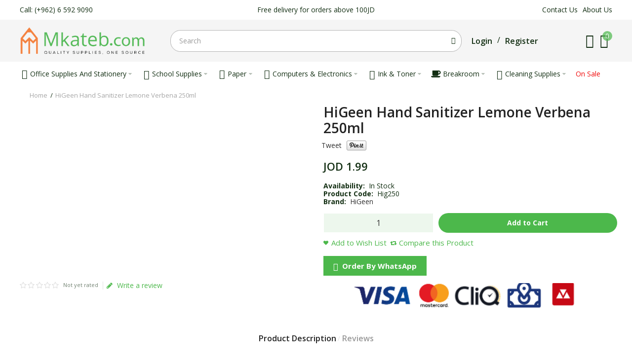

--- FILE ---
content_type: text/html; charset=utf-8
request_url: https://mkateb.com/higeen-hand-sanitizer-lemone-verbena-250ml
body_size: 21428
content:
<!DOCTYPE html>
<html dir="ltr" lang="en">
<head><meta http-equiv="Content-Type" content="text/html; charset=utf-8">

<link href='https://fonts.gstatic.com' rel='preconnect' crossorigin />
<meta name="viewport" content="width=device-width, initial-scale=1.0, maximum-scale=1.0">
<title>HiGeen Hand Sanitizer Lemone Verbena 250ml | Hig250 | Mkateb.com</title>
<base href="https://mkateb.com/" target="_self" />
<meta name="description" content="HiGeen Hand Sanitizer Lemone Verbena 250ml: " />
<meta http-equiv="X-UA-Compatible" content="IE=edge">
<!--<meta name="generator" content="DSTeckEcom_theme 1.1.7/DSTeckEcom 1.2.7/OC 2.1.0.1/PHP 7.4.33" />-->
<link href="https://mkateb.com/higeen-hand-sanitizer-lemone-verbena-250ml" rel="canonical" />
<link href="https://mkateb.com/image/catalog/facicon.png" rel="icon" />
<link rel="alternate" href="https://mkateb.com/higeen-hand-sanitizer-lemone-verbena-250ml" hreflang="en" />

    			    							
<meta property="fb:app_id" content="255168377021306" />
<meta property="og:type" content="product" />
<meta property="og:url" content="https://mkateb.com/higeen-hand-sanitizer-lemone-verbena-250ml" />
<meta property="og:title" content="HiGeen Hand Sanitizer Lemone Verbena 250ml | Hig250 | Mkateb.com" />
<meta property="og:description" content="HiGeen Hand Sanitizer Lemone Verbena 250ml: Providing all the unique benefits of our everyday hand sanitizer.kills 99% of germs instantly.Versatile containers allow for wall-mounting or tabletop placement." />
<meta property="og:image" content="https://mkateb.com/image/cachewebp/catalog/products/Food%20supplies/handsanitizer-1200x630.webp" />
<meta property="og:image:width"  content="1200" />
<meta property="og:image:height" content="630" />
<meta property="product:availability" content="instock" />
<meta property="product:brand" content="HiGeen" />
<meta property="product:price:amount" content="1.99" />
<meta property="product:price:currency" content="JOD" />
<meta name="twitter:card" content="summary_large_image" />
<meta name="twitter:title" content="HiGeen Hand Sanitizer Lemone Verbena 250ml | Hig250 | Mkateb.com" />
<meta name="twitter:description" content="HiGeen Hand Sanitizer Lemone Verbena 250ml: Providing all the unique benefits of our everyday hand sanitizer.kills 99% of germs instantly.Versatile containers allow for wall-mounting or tabletop placement." />
<meta name="twitter:image" content="https://mkateb.com/image/cachewebp/catalog/products/Food supplies/handsanitizer-1200x630.webp" />
<script data-capture="0">
try{if(!parent.document)throw new Error('');tbRootWindow=top!==self?window.parent:window}catch(a){tbRootWindow=window};tbWindowWidth=window.innerWidth;function includeFontResource(e){"use strict";function t(e,t,c){e.addEventListener?e.addEventListener(t,c,!1):e.attachEvent&&e.attachEvent("on"+t,c)}function c(e){return window.localStorage&&localStorage.font_css_cache&&localStorage.font_css_cache_file===e}function n(){if(window.localStorage&&window.XMLHttpRequest)if(c(a))o(localStorage.font_css_cache);else{var e=new XMLHttpRequest;e.open("GET",a,!0),e.onreadystatechange=function(){4===e.readyState&&200===e.status&&(o(e.responseText),localStorage.font_css_cache=e.responseText,localStorage.font_css_cache_file=a)},e.send()}else{var t=document.createElement("link");t.href=a,t.rel="stylesheet",t.type="text/css",document.getElementsByTagName("head")[0].appendChild(t),document.cookie="font_css_cache"}}function o(e){var t=document.createElement("style");t.setAttribute("type","text/css"),document.getElementsByTagName("head")[0].appendChild(t),t.styleSheet?t.styleSheet.cssText=e:t.innerHTML=e}var a=e;window.localStorage&&localStorage.font_css_cache||document.cookie.indexOf("font_css_cache")>-1?n():t(window,"load",n)}
includeFontResource("//fonts.googleapis.com/css?family=Open+Sans:regular,600,700%7CTitillium+Web:600,700%7CMontserrat:regular&subset=latin");
</script>
<link rel="stylesheet" type="text/css" href="https://mkateb.com/image/cache/tb/main.7803e483e60f269a4529a44581b2dbeb.css" media="all" />
<link rel="stylesheet" type="text/css" href="https://mkateb.com/image/cache/tb/dynamic.99f9f0ce1f0eb964cda42e1b7d3c556f.css" media="all" />

<!--[if lt IE 10]>
<link rel="stylesheet" type="text/css" href="catalog/view/theme/DSTeckEcom/stylesheet/ie.css" media="screen" />
<![endif]-->
<script>(function(window) {
window.tbApp = window.tbApp || {};
var data = {"\/tb\/basename":"DSTeckEcom","\/tb\/no_image":"https:\/\/mkateb.com\/image\/cache\/no_image-100x100.jpg","\/tb\/category_path":null,"\/tb\/route":"product\/product","\/tb\/cache_enabled":1,"\/tb\/url\/shopping_cart":"https:\/\/mkateb.com\/checkout\/cart","\/tb\/url\/search":"https:\/\/mkateb.com\/product\/search","\/tb\/url\/image_cache":"https:\/\/mkateb.com\/image\/cache\/catalog\/","\/tb\/url\/wishlist":"https:\/\/mkateb.com\/account\/wishlist","\/tb\/url\/compare":"https:\/\/mkateb.com\/product\/compare","\/tb\/maximum_width":1200,"\/tb\/msg_position":"topRight","\/tb\/msg_stack":"1","\/tb\/msg_timeout":"60000","\/tb\/live_search\/show_image":"1","\/tb\/live_search\/title_style":"h4","\/tb\/live_search\/max_results":5,"\/tb\/live_search\/min_length":2,"\/tb\/live_search\/highlight_results":1,"\/tb\/live_search\/search_in_model":1,"\/tb\/live_search\/show_model":1,"\/tb\/url\/live_search\/search":"https:\/\/mkateb.com\/live_search\/search","\/tb\/url\/live_search\/seed":"https:\/\/mkateb.com\/live_search\/seed","\/lang\/text_failure":"Failure","\/lang\/text_continue":"Continue","\/lang\/text_continue_shopping":"Continue shopping","\/lang\/text_shopping_cart":"Shopping Cart","\/lang\/text_wishlist":"Wishlist","\/lang\/text_cart_updated":"Shopping Cart updated!","\/lang\/text_wishlist_updated":"Wishlist updated!","\/lang\/text_compare_updated":"Compare list updated!","\/lang\/text_product_comparison":"Compare list","\/lang\/text_previous":"Previous","\/lang\/text_next":"Next","\/lang\/text_cookie_policy_title":"Cookie policy","\/lang\/text_cookie_policy_button":"Confirm"};
for(var key in data) tbApp[key] = data[key];
})(window);</script>
<script src="https://mkateb.com/catalog/view/theme/DSTeckEcom/javascript/critical.js"></script>
<script src="https://mkateb.com/catalog/view/theme/DSTeckEcom/javascript/jquery.min.js"></script>
<script src="https://mkateb.com/catalog/view/theme/DSTeckEcom/javascript/jquery-migrate.min.js"></script>
<script src="https://mkateb.com/catalog/view/theme/DSTeckEcom/javascript/bootstrap.min.js"></script>
<script src="https://mkateb.com/system/vendor/DSTeckEcom/extension/fire_slider/catalog/view/javascript/mightyslider.min.js"></script>
<script src="https://mkateb.com/catalog/view/theme/DSTeckEcom/javascript/photoswipe/photoswipe.min.js"></script>
<script src="https://mkateb.com/catalog/view/theme/DSTeckEcom/javascript/photoswipe/photoswipe-ui-default.min.js"></script>
<script src="https://mkateb.com/catalog/view/theme/DSTeckEcom/javascript/jquery.zoom.min.js"></script>
<script src="https://mkateb.com/system/vendor/DSTeckEcom/extension/live_search/catalog/view/javascript/typeahead.bundle.js"></script>
<script src="https://mkateb.com/system/vendor/DSTeckEcom/extension/live_search/catalog/view/javascript/live_search.js"></script>
<script src="https://mkateb.com/catalog/view/theme/DSTeckEcom/javascript/app.js"></script>
<script src="https://mkateb.com/catalog/view/theme/DSTeckEcom/javascript/libs.min.js"></script>
<script src="https://mkateb.com/catalog/view/theme/DSTeckEcom/javascript/jquery.bootstrap-touchspin.min.js"></script>
<script src="https://mkateb.com/catalog/view/theme/DSTeckEcom/javascript/jquery.plugin.min.js"></script>
<script src="https://mkateb.com/catalog/view/theme/DSTeckEcom/javascript/jquery.countdown.min.js"></script>
<script src="https://mkateb.com/catalog/view/theme/DSTeckEcom/javascript/common.js"></script>

<link href="catalog/view/javascript/jquery/magnific/magnific-popup.css" type="text/css" rel="stylesheet" media="screen" />
<link href="catalog/view/javascript/jquery/datetimepicker/bootstrap-datetimepicker.min.css" type="text/css" rel="stylesheet" media="screen" />
<script type="text/javascript" src="catalog/view/javascript/jquery/magnific/jquery.magnific-popup.min.js"></script>
<script type="text/javascript" src="catalog/view/javascript/jquery/datetimepicker/moment.js"></script>
<script type="text/javascript" src="catalog/view/javascript/jquery/datetimepicker/bootstrap-datetimepicker.min.js"></script>
<script type="text/javascript" src="https://www.google.com/recaptcha/api.js"></script>
<!-- Google Tag Manager -->
<script data-capture="0">(function(w,d,s,l,i){w[l]=w[l]||[];w[l].push({'gtm.start':
new Date().getTime(),event:'gtm.js'});var f=d.getElementsByTagName(s)[0],
j=d.createElement(s),dl=l!='dataLayer'?'&l='+l:'';j.async=true;j.src=
'https://www.googletagmanager.com/gtm.js?id='+i+dl;f.parentNode.insertBefore(j,f);
})(window,document,'script','dataLayer','GTM-K6VN2536');</script>
<!-- End Google Tag Manager -->
				<!-- Google Tag Manager --> <script>(function(w,d,s,l,i){w[l]=w[l]||[];w[l].push({'gtm.start': new Date().getTime(),event:'gtm.js'});var f=d.getElementsByTagName(s)[0], j=d.createElement(s),dl=l!='dataLayer'?'&l='+l:'';j.async=true;j.src= 'https://www.googletagmanager.com/gtm.js?id='+i+dl;f.parentNode.insertBefore(j,f); })(window,document,'script','dataLayer','GTM-K6VN2536');</script>
<!-- End Google Tag Manager -->
				
                <!-- End Snap Pixel Code -->
				
</head>

<body class="product-product-1200 product-category-251 product-category-158 product-category-251 product-category-158 tb_width_1200 tb_lang_ltr tb_page_product_product head_glob_intro_glob_cont_glob_foot_glob_ar_head_glob_ar_intro_prod_glob_ar_cont_prod_glob_ar_col_r_prod_glob_ar_foot_glob_en_ssl_3a015">

<div id="fb-root"></div><script type="text/javascript" data-capture="0">window.fbAsyncInit=function(){FB.init({appId:'255168377021306',version:'v6.0',status:true,xfbml:true});if(window.FB_XFBML_parsed!==undefined){window.FB_XFBML_parsed();}else{window.FB_XFBML_parsed=true;}};(function(d,s,id){var js,fjs=d.getElementsByTagName(s)[0];if(d.getElementById(id)){return;}js=d.createElement(s);js.id=id;js.async=true;js.src="//connect.facebook.net/en_US/sdk/xfbml.customerchat.js";fjs.parentNode.insertBefore(js,fjs);}(document,'script','facebook-jssdk'));</script>

<div id="wrapper" class="container-fluid">

  
  
  
  
  
  
  
  
  
  
  
  

  <script type="text/javascript" data-capture="0">
  window.tb_wishlist_label = 'Wish List (0)';
  </script>
<header id="header" class="tb_area_header container-fluid">
  <div class="row_6SPRL row-wrap tb_content_fixed tb_pt_10 tb_pb_10">
  <div class="row tb_gut_xs_10 tb_gut_sm_10 tb_gut_md_10 tb_gut_lg_10">
        <div class="col_RTA4r col col-xs-12 col-sm-6 col-md-6 col-lg-4 col-valign-middle tb_pt_0 tb_pr_0 tb_pb_0 tb_pl_0"><div id="Text_Xt1qLo3x" class="tb_wt tb_wt_text display-block"><div class="panel-body tb_text_wrap">
<p><a data-mce-href="tel:8801234567" href="tel:96265929090">Call: (+962) 6 592 9090</a></p>
</div>
</div></div>
        <div class="col_XPT6e col col-xs-12 col-sm-6 col-md-6 col-lg-4 col-align-end col-valign-middle tb_pt_0 tb_pr_0 tb_pb_0 tb_pl_0"><div id="Text_A48lUuaF" class="tb_wt tb_wt_text display-block"><div class="panel-body tb_text_wrap">
<p style="text-align: center;">Free delivery for orders above 100JD</p>
</div>
</div></div>
        <div class="col_ICDEN col col-xs-12 col-sm-4 col-md-4 col-lg-4 col-align-end col-valign-middle tb_pt_0 tb_pr_0 tb_pb_0 tb_pl_0"><div id="Menu_R3sT2SIl" class="tb_wt tb_wt_menu display-inline-block">

<nav>
  <ul class="nav nav-horizontal" data-relative_to="content">
    <li class="tb_link tb_menu_system_information_contact">
    <a href="https://mkateb.com/information/contact">
    <span class="tb_text">Contact Us</span>
      </a>
  </li><li class="tb_link tb_menu_page_4">
    <a href="https://mkateb.com/about-us">
    <span class="tb_text">About Us</span>
      </a>
  </li>  </ul>
</nav>

</div></div>
      </div>
</div><div class="row_WjW1Ai row-wrap tb_content_fixed tb_pt_10 tb_pb_10 tbMobileShow hidden-lg hidden-md">
  <div class="row tb_gut_xs_10 tb_gut_sm_10 tb_gut_md_10 tb_gut_lg_10">
        <div class="col_K9Qgu col col-xs-fill col-sm-6 col-md-6 col-lg-8 col-align-end col-valign-middle tb_pt_0 tb_pr_0 tb_pb_0 tb_pl_0 tbMobileShow"><div id="IconList_UiJQefx0" class="tb_wt tb_wt_icon_list tbMobileShow display-inline-block">
<ul class="tb_icon_list tb_list_view tb_description_right tb_icons_top">
  <li>
    <div class="tb_icon_wrap" style="width: 24px; height: 24px;">
      <span class="tb_icon tb_style_3 bx bx-phone" style="width: 20px;height: 20px;line-height: 20px;color: #122e12;font-size: 20px;margin-top: 2px;"></span>
    </div><div class="tb_description_wrap" style="padding-left: 8px;">
      <div class="tb_description tb_text_wrap"><p><a data-mce-href="tel:8801234567" href="tel:96265929090">(+962) 6 592 9090</a></p>
</div>
    </div>
      </li></ul>


</div></div>
        <div class="col_W403p col col-xs-auto col-sm-4 col-md-4 col-lg-4 col-align-end col-valign-middle tb_pt_0 tb_pr_0 tb_pb_0 tb_pl_0 tbMobileShow"><div id="Menu_XjI473Ji" class="tb_wt tb_wt_menu tbMobileShow display-inline-block">

<nav>
  <ul class="nav nav-horizontal" data-relative_to="content">
    <li class="tb_link tb_menu_system_information_contact">
    <a href="https://mkateb.com/information/contact">
    <span class="tb_text">Contact Us</span>
      </a>
  </li><li class="tb_link tb_menu_page_4">
    <a href="https://mkateb.com/about-us">
    <span class="tb_text">About Us</span>
      </a>
  </li>  </ul>
</nav>

</div></div>
      </div>
</div><div class="row_6JMb0 row-wrap tb_content_fixed tb_pt_10 tb_pb_10 tbMobileShow py-md-5 pb-md-15">
  <div class="row tb_gut_xs_20 tb_gut_sm_20 tb_gut_md_20 tb_gut_lg_20">
        <div class="col_nwfbv col col-xs-12 col-sm-auto col-md-auto col-lg-3 col-valign-middle tb_pt_0 tb_pr_0 tb_pb_0 tb_pl_0"><div id="HeaderLogoSystem_TXk8xnRf" class="tb_wt tb_wt_header_logo_system tbStickyShow tbMobileShow display-inline-block tb_system_logo"><a id="site_logo" href=".">
                <img src="https://mkateb.com/image/catalog/Brands/اخر تعديل-01.png" alt="Mkateb.com" />
          </a>
    <script>
  $('.tb_wt_header_logo_system').parent().addClass('tbLogoCol');
  </script></div><span class="tbToggleButtons tbMobileVisible tbMobileHidden mobile-menu-btn">  <span class="tb_toggle btn btn-lg tb_no_text fa fa-bars tbToggleHeader tbMobileVisible tbMobileHidden"></span></span><span class="tbToggleButtons tbMobileVisible tbMobileHidden mobile-cart-btn">  <span class="tb_toggle btn btn-lg tb_no_text bx bx-cart-alt tbToggleCart tbMobileVisible tbMobileHidden"></span></span><span class="tbToggleButtons tbMobileVisible tbMobileHidden mobile-search-btn">  <span class="tb_toggle btn btn-lg fa-search tbToggleSearch tbMobileVisible tbMobileHidden"></span></span></div>
        <div class="col_FSn7r col col-xs-12 col-sm-12 col-md-4 col-lg-6 col-valign-middle pos-sm-2 tb_pt_0 tb_pr_0 tb_pb_0 tb_pl_0 tbMobileShow mt-md-15"><div id="HeaderSearchSystem_L8WUcHtn" class="tb_wt tb_wt_header_search_system tbMobileShow display-block tb_system_search tb_style_2"><div id="search">
  <div class="tb_search_wrap
              form-group-md                            ">
    <input type="text" name="search" value="" placeholder="Search" id="filter_keyword" class="input-md" />
    <a id="search_button"
       class="tb_search_button btn
                                          bx bx-search                            btn-md"
       href="javascript:;"
       title="Search"></a>
  </div>
</div></div></div>
        <div class="col_QY876 col col-xs-12 col-sm-fill col-md-fill col-lg-3 col-align-end col-valign-middle pos-sm-1 tb_pt_0 tb_pr_0 tb_pb_0 tb_pl_0"><div id="BlockGroup_PSpo9tNm" class="tb_wt tb_wt_block_group display-block tb_equal_columns"><div class="row tb_gut_xs_10 tb_gut_sm_10 tb_gut_md_10 tb_gut_lg_10">
    <div class="col col-xs-12 col-sm-1 col-md-fill col-lg-fill col-align-start col-valign-middle">
        <div id="Menu_Nu89EHPK" class="tb_wt tb_wt_menu menu-separator display-inline-block">

<nav>
  <ul class="nav nav-horizontal" data-relative_to="content">
    <li class="tb_link tb_menu_system_account_login">
    <a href="https://mkateb.com/account/login">
    <span class="tb_text">Login</span>
      </a>
  </li><li class="tb_link tb_menu_system_account_logout">
    <a href="https://mkateb.com/account/logout">
    <span class="tb_text">Logout</span>
      </a>
  </li><li class="tb_link tb_menu_system_account_register">
    <a href="https://mkateb.com/account/register">
    <span class="tb_text">Register</span>
      </a>
  </li>  </ul>
</nav>

</div>      </div>
    <div class="col col-xs-12 col-sm-1 col-md-auto col-lg-auto col-align-end col-valign-middle">
        <div id="Menu_Ho7OEmG8" class="tb_wt tb_wt_menu display-inline-block">

<nav>
  <ul class="nav nav-horizontal" data-relative_to="content">
    <li class="tb_link tb_menu_system_account_wishlist">
    <a href="https://mkateb.com/account/wishlist">
    <span class="tb_text"><span class="tb_icon"><i class="bx bx-heart" style="font-size: 200%;margin: 0 0em;"></i></span> </span>
      </a>
  </li>  </ul>
</nav>

</div>      </div>
    <div class="col col-xs-12 col-sm-1 col-md-auto col-lg-auto col-align-end col-valign-middle">
        <div id="HeaderCartMenuSystem_HJ4nU3fO" class="tb_wt tb_wt_header_cart_menu_system tbStickyShow tbMobileHide tbMainNavigation cart-count display-inline-block tb_system_cart_menu"><div id="cart">
  <ul class="nav nav-responsive">
    <li class="dropdown">
            <h3 class="heading">
        <a href="https://mkateb.com/checkout/cart">
                    <i class="tb_icon bx bx-cart-alt"></i>
                                        <span class="tb_items">0</span>
                            </a>
      </h3>
      <div class="dropdown-menu">
        <div class="content">
          <h3>Shopping Cart</h3>
                    <div class="empty">Your shopping cart is empty!</div>
                    <script>
          tbUtils.removeClass(tbRootWindow.document.querySelector('.tb_wt_header_cart_menu_system .table-striped'), 'table-striped');
          Array.prototype.forEach.call(tbRootWindow.document.querySelectorAll('.tb_wt_header_cart_menu_system td .btn'), function(el) {
              tbUtils.removeClass(el, 'btn-danger btn-xs');
              tbUtils.addClass(el, 'btn-default btn-sm tb_no_text');
          });
          </script>
        </div>
      </div>
    </li>
  </ul>
</div></div>      </div>
  </div></div></div>
      </div>
</div><div class="row_mmsQR row-wrap tb_content_fixed">
  <div class="row tb_gut_xs_0 tb_gut_sm_0 tb_gut_md_0 tb_gut_lg_0">
        <div class="col_N6vF8 col col-xs-12 col-sm-auto col-md-6 col-lg-12 col-valign-middle tb_pt_0 tb_pr_0 tb_pb_0 tb_pl_0"><div id="Menu_VIfWm2LT" class="tb_wt tb_wt_menu tbStickyShow tbStickyFill tbMobileMenuShow tbMobileMenuDisplayBlock tbMobilePosition-2 tbMainNavigation main-menu display-block">

<nav>
  <ul class="nav nav-horizontal nav-responsive" data-relative_to="content">
    <li id="menu_category_Menu_VIfWm2LT_1" class="tb_link dropdown tb_menu_category_1">
  <span class="tb_toggle tb_bg_str_2"></span>

    <a href="https://mkateb.com/office-supplies-and-stationery">
    <span class="tb_text"><span class="tb_icon"><i class="bx bxs-calculator" style="font-size: 135%;margin: 0 0.1em;"></i></span><span>Office Supplies And Stationery </span></span>
      </a>
  
      <ul class=" tb_list_1 dropdown-menu">
      <li  class="tb_menu_category_197 tb_link dropdown" data-thumb="https://mkateb.com/image/cachewebp/catalog/new icons/Elegant Circle Signature Photography Logo (5)-100x100.webp">
        <span class="tb_toggle tb_bg_str_2"></span>
        <a href="https://mkateb.com/office-supplies-and-stationery/general-supplies">
      <span class="tb_text">General Supplies</span>
    </a>
        <ul class=" tb_list_1 dropdown-menu">
      <li  class="tb_menu_category_269 tb_link" data-thumb="https://mkateb.com/image/cachewebp/catalog/products/rubber-100x100.webp">
        <a href="https://mkateb.com/office-supplies-and-stationery/general-supplies/rubber-bands">
      <span class="tb_text">Rubber bands</span>
    </a>
      </li>
        <li  class="tb_menu_category_248 tb_link" data-thumb="https://mkateb.com/image/cachewebp/catalog/new icons/general (7)-100x100.webp">
        <a href="https://mkateb.com/office-supplies-and-stationery/general-supplies/award-medals">
      <span class="tb_text">Award Medals</span>
    </a>
      </li>
        <li  class="tb_menu_category_79 tb_link" data-thumb="https://mkateb.com/image/cachewebp/catalog/new icons/general (9)-100x100.webp">
        <a href="https://mkateb.com/office-supplies-and-stationery/general-supplies/batteries">
      <span class="tb_text">Batteries</span>
    </a>
      </li>
        <li  class="tb_menu_category_200 tb_link" data-thumb="https://mkateb.com/image/cachewebp/catalog/new icons/general (10)-100x100.webp">
        <a href="https://mkateb.com/office-supplies-and-stationery/general-supplies/clipboard">
      <span class="tb_text">Clipboards</span>
    </a>
      </li>
        <li  class="tb_menu_category_127 tb_link" data-thumb="https://mkateb.com/image/cachewebp/catalog/new icons/general (1)-100x100.webp">
        <a href="https://mkateb.com/office-supplies-and-stationery/general-supplies/envelopes">
      <span class="tb_text">Envelopes</span>
    </a>
      </li>
        <li  class="tb_menu_category_131 tb_link" data-thumb="https://mkateb.com/image/cachewebp/catalog/new icons/general (8)-100x100.webp">
        <a href="https://mkateb.com/office-supplies-and-stationery/general-supplies/name-badges-and-lanyards">
      <span class="tb_text">Name Badges &amp; Lanyards</span>
    </a>
      </li>
        <li  class="tb_menu_category_14 tb_link" data-thumb="https://mkateb.com/image/cachewebp/catalog/new icons/general (3)-100x100.webp">
        <a href="https://mkateb.com/office-supplies-and-stationery/general-supplies/paper-punches-1">
      <span class="tb_text">Paper Punches</span>
    </a>
      </li>
        <li  class="tb_menu_category_18 tb_link" data-thumb="https://mkateb.com/image/cachewebp/catalog/new icons/general (2)-100x100.webp">
        <a href="https://mkateb.com/office-supplies-and-stationery/general-supplies/paper-binders-and-clips-and-rubber-bands">
      <span class="tb_text">Paper Binders &amp; Clips</span>
    </a>
      </li>
        <li  class="tb_menu_category_16 tb_link" data-thumb="https://mkateb.com/image/cachewebp/catalog/new icons/general (4)-100x100.webp">
        <a href="https://mkateb.com/office-supplies-and-stationery/general-supplies/staplers-and-staples">
      <span class="tb_text">Stapler</span>
    </a>
      </li>
        <li  class="tb_menu_category_263 tb_link" data-thumb="https://mkateb.com/image/cachewebp/catalog/new icons/282024 (2)-100x100.webp">
        <a href="https://mkateb.com/office-supplies-and-stationery/general-supplies/staple-pins-novus-kangaro-jordan">
      <span class="tb_text">Staple &amp; Pins Remover</span>
    </a>
      </li>
        <li  class="tb_menu_category_15 tb_link" data-thumb="https://mkateb.com/image/cachewebp/catalog/new icons/282024 (1)-100x100.webp">
        <a href="https://mkateb.com/office-supplies-and-stationery/general-supplies/scissors-and-cutter">
      <span class="tb_text">Scissors &amp; Cutter</span>
    </a>
      </li>
      </ul>      </li>
        <li  class="tb_menu_category_28 tb_link dropdown" data-thumb="https://mkateb.com/image/cachewebp/catalog/new icons/Elegant Circle Signature Photography Logo (4)-100x100.webp">
        <span class="tb_toggle tb_bg_str_2"></span>
        <a href="https://mkateb.com/office-supplies-and-stationery/writing-instrument">
      <span class="tb_text">Writing Instruments</span>
    </a>
        <ul class=" tb_list_1 dropdown-menu">
      <li  class="tb_menu_category_31 tb_link" data-thumb="https://mkateb.com/image/cachewebp/catalog/new icons/marker (3)-100x100.webp">
        <a href="https://mkateb.com/office-supplies-and-stationery/writing-instrument/pens-and-ink-refills-1">
      <span class="tb_text">Pens And Ink Refills</span>
    </a>
      </li>
        <li  class="tb_menu_category_30 tb_link" data-thumb="https://mkateb.com/image/cachewebp/catalog/new icons/marker (4)-100x100.webp">
        <a href="https://mkateb.com/office-supplies-and-stationery/writing-instrument/pencils-and-pencils-refills">
      <span class="tb_text">Pencils &amp; Pencils Refills</span>
    </a>
      </li>
        <li  class="tb_menu_category_32 tb_link" data-thumb="https://mkateb.com/image/cachewebp/catalog/new icons/marker (5)-100x100.webp">
        <a href="https://mkateb.com/office-supplies-and-stationery/writing-instrument/permanent-markers-1">
      <span class="tb_text">Permanent Markers</span>
    </a>
      </li>
        <li  class="tb_menu_category_33 tb_link" data-thumb="https://mkateb.com/image/cachewebp/catalog/new icons/marker (6)-100x100.webp">
        <a href="https://mkateb.com/office-supplies-and-stationery/writing-instrument/white-board-marker">
      <span class="tb_text">White Board Markers</span>
    </a>
      </li>
        <li  class="tb_menu_category_29 tb_link" data-thumb="https://mkateb.com/image/cachewebp/catalog/new icons/marker (2)-100x100.webp">
        <a href="https://mkateb.com/office-supplies-and-stationery/writing-instrument/highlighters">
      <span class="tb_text">Highlighters</span>
    </a>
      </li>
        <li  class="tb_menu_category_195 tb_link" data-thumb="https://mkateb.com/image/cachewebp/catalog/new icons/marker (7)-100x100.webp">
        <a href="https://mkateb.com/office-supplies-and-stationery/writing-instrument/drawing-and-coloring">
      <span class="tb_text">Drawing &amp; Coloring</span>
    </a>
      </li>
        <li  class="tb_menu_category_34 tb_link" data-thumb="https://mkateb.com/image/cachewebp/catalog/new icons/marker (1)-100x100.webp">
        <a href="https://mkateb.com/office-supplies-and-stationery/writing-instrument/correction-fluid-and-tape">
      <span class="tb_text">Correction Pens &amp; Tape</span>
    </a>
      </li>
      </ul>      </li>
        <li  class="tb_menu_category_6 tb_link dropdown" data-thumb="https://mkateb.com/image/cachewebp/catalog/new icons/Elegant Circle Signature Photography Logo (2)-100x100.webp">
        <span class="tb_toggle tb_bg_str_2"></span>
        <a href="https://mkateb.com/office-supplies-and-stationery/files-and-folders">
      <span class="tb_text">Files And Folders</span>
    </a>
        <ul class=" tb_list_1 dropdown-menu">
      <li  class="tb_menu_category_10 tb_link" data-thumb="https://mkateb.com/image/cachewebp/catalog/new icons/files (6)-100x100.webp">
        <a href="https://mkateb.com/office-supplies-and-stationery/files-and-folders/box-files-and-ring-binders">
      <span class="tb_text">Box Files &amp; Ring Binders</span>
    </a>
      </li>
        <li  class="tb_menu_category_9 tb_link" data-thumb="https://mkateb.com/image/cachewebp/catalog/new icons/files (1)-100x100.webp">
        <a href="https://mkateb.com/office-supplies-and-stationery/files-and-folders/hanging-files">
      <span class="tb_text">Hanging Files</span>
    </a>
      </li>
        <li  class="tb_menu_category_7 tb_link" data-thumb="https://mkateb.com/image/cachewebp/catalog/new icons/files (5)-100x100.webp">
        <a href="https://mkateb.com/office-supplies-and-stationery/files-and-folders/transparent-files">
      <span class="tb_text">Transparent Files</span>
    </a>
      </li>
        <li  class="tb_menu_category_199 tb_link" data-thumb="https://mkateb.com/image/cachewebp/catalog/new icons/files (4)-100x100.webp">
        <a href="https://mkateb.com/office-supplies-and-stationery/files-and-folders/document-bags-display-books">
      <span class="tb_text">Document Bags &amp; Display Books</span>
    </a>
      </li>
        <li  class="tb_menu_category_8 tb_link" data-thumb="https://mkateb.com/image/cachewebp/catalog/new icons/files (2)-100x100.webp">
        <a href="https://mkateb.com/office-supplies-and-stationery/files-and-folders/dividers">
      <span class="tb_text">Dividers</span>
    </a>
      </li>
        <li  class="tb_menu_category_223 tb_link" data-thumb="https://mkateb.com/image/cachewebp/catalog/new icons/files (7)-100x100.webp">
        <a href="https://mkateb.com/office-supplies-and-stationery/files-and-folders/storage-box">
      <span class="tb_text">Storage Box</span>
    </a>
      </li>
      </ul>      </li>
        <li  class="tb_menu_category_254 tb_link dropdown" data-thumb="https://mkateb.com/image/cachewebp/catalog/new icons/5-100x100.webp">
        <span class="tb_toggle tb_bg_str_2"></span>
        <a href="https://mkateb.com/office-supplies-and-stationery/desk-organizer-supplies">
      <span class="tb_text">Desk Organizers</span>
    </a>
        <ul class=" tb_list_1 dropdown-menu">
      <li  class="tb_menu_category_255 tb_link" data-thumb="https://mkateb.com/image/cachewebp/catalog/new icons/Elegant Circle Signature Photography Logo (9)-100x100.webp">
        <a href="https://mkateb.com/office-supplies-and-stationery/desk-organizer-supplies/acrylic-and-display-stands">
      <span class="tb_text">Acrylic &amp; Display Stands</span>
    </a>
      </li>
        <li  class="tb_menu_category_256 tb_link" data-thumb="https://mkateb.com/image/cachewebp/catalog/new icons/Elegant Circle Signature Photography Logo (10)-100x100.webp">
        <a href="https://mkateb.com/office-supplies-and-stationery/desk-organizer-supplies/business-cards-holder">
      <span class="tb_text">Business Card Holders</span>
    </a>
      </li>
        <li  class="tb_menu_category_11 tb_link" data-thumb="https://mkateb.com/image/cachewebp/catalog/new icons/Elegant Circle Signature Photography Logo (8)-100x100.webp">
        <a href="https://mkateb.com/office-supplies-and-stationery/desk-organizer-supplies/office-sets-document-trays">
      <span class="tb_text">Office Sets &amp; Document Trays</span>
    </a>
      </li>
        <li  class="tb_menu_category_35 tb_link" data-thumb="https://mkateb.com/image/cachewebp/catalog/new icons/Elegant Circle Signature Photography Logo (1)-100x100.webp">
        <a href="https://mkateb.com/office-supplies-and-stationery/desk-organizer-supplies/stamps">
      <span class="tb_text">Stamps</span>
    </a>
      </li>
        <li  class="tb_menu_category_253 tb_link" data-thumb="https://mkateb.com/image/cachewebp/catalog/new icons/123-100x100.webp">
        <a href="https://mkateb.com/office-supplies-and-stationery/desk-organizer-supplies/waste-bins-amman-jordan">
      <span class="tb_text">Waste Bins</span>
    </a>
      </li>
      </ul>      </li>
        <li  class="tb_menu_category_91 tb_link dropdown" data-thumb="https://mkateb.com/image/cachewebp/catalog/new icons/8-100x100.webp">
        <span class="tb_toggle tb_bg_str_2"></span>
        <a href="https://mkateb.com/office-supplies-and-stationery/office-equipments">
      <span class="tb_text">Office Equipments</span>
    </a>
        <ul class=" tb_list_1 dropdown-menu">
      <li  class="tb_menu_category_99 tb_link" data-thumb="https://mkateb.com/image/cachewebp/catalog/new icons/Elegant Circle Signature Photography Logo (21)-100x100.webp">
        <a href="https://mkateb.com/office-supplies-and-stationery/office-equipments/printers">
      <span class="tb_text">Printers</span>
    </a>
      </li>
        <li  class="tb_menu_category_94 tb_link" data-thumb="https://mkateb.com/image/cachewebp/catalog/new icons/Elegant Circle Signature Photography Logo (16)-100x100.webp">
        <a href="https://mkateb.com/office-supplies-and-stationery/office-equipments/laminator-machines">
      <span class="tb_text">Laminator Machines</span>
    </a>
      </li>
        <li  class="tb_menu_category_93 tb_link" data-thumb="https://mkateb.com/image/cachewebp/catalog/new icons/Elegant Circle Signature Photography Logo (18)-100x100.webp">
        <a href="https://mkateb.com/office-supplies-and-stationery/office-equipments/binding-machines">
      <span class="tb_text">Binding Machines</span>
    </a>
      </li>
        <li  class="tb_menu_category_96 tb_link" data-thumb="https://mkateb.com/image/cachewebp/catalog/new icons/Elegant Circle Signature Photography Logo (17)-100x100.webp">
        <a href="https://mkateb.com/office-supplies-and-stationery/office-equipments/thermal-machines">
      <span class="tb_text">Thermal Machines</span>
    </a>
      </li>
        <li  class="tb_menu_category_97 tb_link" data-thumb="https://mkateb.com/image/cachewebp/catalog/new icons/Elegant Circle Signature Photography Logo (28)-100x100.webp">
        <a href="https://mkateb.com/office-supplies-and-stationery/office-equipments/banknote-counting-and-detection-machines">
      <span class="tb_text">Banknote Counting And Detection Machines</span>
    </a>
      </li>
        <li  class="tb_menu_category_95 tb_link" data-thumb="https://mkateb.com/image/cachewebp/catalog/new icons/Elegant Circle Signature Photography Logo (15)-100x100.webp">
        <a href="https://mkateb.com/office-supplies-and-stationery/office-equipments/shredders">
      <span class="tb_text">Shredders</span>
    </a>
      </li>
        <li  class="tb_menu_category_177 tb_link" data-thumb="https://mkateb.com/image/cachewebp/catalog/new icons/Elegant Circle Signature Photography Logo (24)-100x100.webp">
        <a href="https://mkateb.com/office-supplies-and-stationery/office-equipments/monitor-arms-computer-workstations">
      <span class="tb_text">Monitor Arms &amp; Adjustable Desks</span>
    </a>
      </li>
        <li  class="tb_menu_category_86 tb_link" data-thumb="https://mkateb.com/image/cachewebp/catalog/new icons/Elegant Circle Signature Photography Logo (19)-100x100.webp">
        <a href="https://mkateb.com/office-supplies-and-stationery/office-equipments/binding-supplies-accessories">
      <span class="tb_text">Binding Supplies &amp; Accessories</span>
    </a>
      </li>
        <li  class="tb_menu_category_98 tb_link" data-thumb="https://mkateb.com/image/cachewebp/catalog/new icons/Elegant Circle Signature Photography Logo (22)-100x100.webp">
        <a href="https://mkateb.com/office-supplies-and-stationery/office-equipments/paper-trimmers-cutters">
      <span class="tb_text">Paper Trimmers &amp; Cutters</span>
    </a>
      </li>
        <li  class="tb_menu_category_72 tb_link" data-thumb="https://mkateb.com/image/cachewebp/catalog/new icons/Elegant Circle Signature Photography Logo (23)-100x100.webp">
        <a href="https://mkateb.com/office-supplies-and-stationery/office-equipments/office-wellbeing">
      <span class="tb_text">Office Wellbeing</span>
    </a>
      </li>
        <li  class="tb_menu_category_92 tb_link" data-thumb="https://mkateb.com/image/cachewebp/catalog/new icons/Elegant Circle Signature Photography Logo (25)-100x100.webp">
        <a href="https://mkateb.com/office-supplies-and-stationery/office-equipments/calculators">
      <span class="tb_text">Calculators</span>
    </a>
      </li>
        <li  class="tb_menu_category_149 tb_link" data-thumb="https://mkateb.com/image/cachewebp/catalog/new icons/Elegant Circle Signature Photography Logo (27)-100x100.webp">
        <a href="https://mkateb.com/office-supplies-and-stationery/office-equipments/technology-cleaner">
      <span class="tb_text">Technology Cleaner</span>
    </a>
      </li>
        <li  class="tb_menu_category_201 tb_link" data-thumb="https://mkateb.com/image/cachewebp/catalog/new icons/Elegant Circle Signature Photography Logo (26)-100x100.webp">
        <a href="https://mkateb.com/office-supplies-and-stationery/office-equipments/air-cleaners">
      <span class="tb_text">Air Cleaners</span>
    </a>
      </li>
      </ul>      </li>
        <li  class="tb_menu_category_2 tb_link dropdown" data-thumb="https://mkateb.com/image/cachewebp/catalog/new icons/Elegant Circle Signature Photography Logo (3)-100x100.webp">
        <span class="tb_toggle tb_bg_str_2"></span>
        <a href="https://mkateb.com/office-supplies-and-stationery/boards-and-stands-1">
      <span class="tb_text">Whiteboards &amp; Flip Chart Stands</span>
    </a>
        <ul class=" tb_list_1 dropdown-menu">
      <li  class="tb_menu_category_5 tb_link" data-thumb="https://mkateb.com/image/cachewebp/catalog/new icons/Elegant Circle Signature Photography Logo (13)-100x100.webp">
        <a href="https://mkateb.com/office-supplies-and-stationery/boards-and-stands-1/white-boards-1">
      <span class="tb_text">Whiteboards</span>
    </a>
      </li>
        <li  class="tb_menu_category_4 tb_link" data-thumb="https://mkateb.com/image/cachewebp/catalog/new icons/Elegant Circle Signature Photography Logo (11)-100x100.webp">
        <a href="https://mkateb.com/office-supplies-and-stationery/boards-and-stands-1/cork-boards-1">
      <span class="tb_text">Cork Boards</span>
    </a>
      </li>
        <li  class="tb_menu_category_3 tb_link" data-thumb="https://mkateb.com/image/cachewebp/catalog/new icons/Elegant Circle Signature Photography Logo (12)-100x100.webp">
        <a href="https://mkateb.com/office-supplies-and-stationery/boards-and-stands-1/flip-chart-stand">
      <span class="tb_text">Flip Chart Stands</span>
    </a>
      </li>
        <li  class="tb_menu_category_189 tb_link" data-thumb="https://mkateb.com/image/cachewebp/catalog/new icons/Elegant Circle Signature Photography Logo (14)-100x100.webp">
        <a href="https://mkateb.com/office-supplies-and-stationery/boards-and-stands-1/board-accessories">
      <span class="tb_text">Board Accessories</span>
    </a>
      </li>
      </ul>      </li>
        <li  class="tb_menu_category_17 tb_link dropdown" data-thumb="https://mkateb.com/image/cachewebp/catalog/new icons/Elegant Circle Signature Photography Logo (6)-100x100.webp">
        <span class="tb_toggle tb_bg_str_2"></span>
        <a href="https://mkateb.com/office-supplies-and-stationery/tape-and-adhesives">
      <span class="tb_text">Tapes &amp; Adhesives</span>
    </a>
        <ul class=" tb_list_1 dropdown-menu">
      <li  class="tb_menu_category_225 tb_link" data-thumb="https://mkateb.com/image/cachewebp/catalog/new icons/Elegant Circle Signature Photography Logo (33)-100x100.webp">
        <a href="https://mkateb.com/office-supplies-and-stationery/tape-and-adhesives/glue-adhesives">
      <span class="tb_text">Glues and Adhesives</span>
    </a>
      </li>
        <li  class="tb_menu_category_224 tb_link" data-thumb="https://mkateb.com/image/cachewebp/catalog/new icons/101 (5)-100x100.webp">
        <a href="https://mkateb.com/office-supplies-and-stationery/tape-and-adhesives/clear-tapes">
      <span class="tb_text">Clear Tapes</span>
    </a>
      </li>
        <li  class="tb_menu_category_257 tb_link" data-thumb="https://mkateb.com/image/cachewebp/catalog/new icons/101 (4)-100x100.webp">
        <a href="https://mkateb.com/office-supplies-and-stationery/tape-and-adhesives/duct-tape">
      <span class="tb_text">Duct Tapes</span>
    </a>
      </li>
        <li  class="tb_menu_category_258 tb_link" data-thumb="https://mkateb.com/image/cachewebp/catalog/new icons/101 (2)-100x100.webp">
        <a href="https://mkateb.com/office-supplies-and-stationery/tape-and-adhesives/packing-tapes">
      <span class="tb_text">Packing Tapes</span>
    </a>
      </li>
        <li  class="tb_menu_category_226 tb_link" data-thumb="https://mkateb.com/image/cachewebp/catalog/new icons/101 (3)-100x100.webp">
        <a href="https://mkateb.com/office-supplies-and-stationery/tape-and-adhesives/specialty-tape">
      <span class="tb_text">Specialty Tapes</span>
    </a>
      </li>
        <li  class="tb_menu_category_259 tb_link" data-thumb="https://mkateb.com/image/cachewebp/catalog/new icons/rol-100x100.webp">
        <a href="https://mkateb.com/office-supplies-and-stationery/tape-and-adhesives/book-covering-roll">
      <span class="tb_text">Book Covering Roll </span>
    </a>
      </li>
        <li  class="tb_menu_category_227 tb_link" data-thumb="https://mkateb.com/image/cachewebp/catalog/new icons/101 (1)-100x100.webp">
        <a href="https://mkateb.com/office-supplies-and-stationery/tape-and-adhesives/tape-dispenser">
      <span class="tb_text">Tape Dispensers</span>
    </a>
      </li>
      </ul>      </li>
        <li  class="tb_menu_category_261 tb_link dropdown" data-thumb="https://mkateb.com/image/cachewebp/catalog/new icons/Elegant Circle Signature Photography Logo (7)-100x100.webp">
        <span class="tb_toggle tb_bg_str_2"></span>
        <a href="https://mkateb.com/office-supplies-and-stationery/labels-jordan-sticky-printers">
      <span class="tb_text">Labels</span>
    </a>
        <ul class=" tb_list_1 dropdown-menu">
      <li  class="tb_menu_category_102 tb_link" data-thumb="https://mkateb.com/image/cachewebp/catalog/new icons/3-100x100.webp">
        <a href="https://mkateb.com/office-supplies-and-stationery/labels-jordan-sticky-printers/label-printers">
      <span class="tb_text">Label Printers</span>
    </a>
      </li>
        <li  class="tb_menu_category_262 tb_link" data-thumb="https://mkateb.com/image/cachewebp/catalog/new icons/22 (1)-100x100.webp">
        <a href="https://mkateb.com/office-supplies-and-stationery/labels-jordan-sticky-printers/label-tape-jordan">
      <span class="tb_text">Label Tape</span>
    </a>
      </li>
        <li  class="tb_menu_category_132 tb_link" data-thumb="https://mkateb.com/image/cachewebp/catalog/new icons/1-100x100.webp">
        <a href="https://mkateb.com/office-supplies-and-stationery/labels-jordan-sticky-printers/sticky-labels">
      <span class="tb_text">Sticky Labels</span>
    </a>
      </li>
        <li  class="tb_menu_category_260 tb_link" data-thumb="https://mkateb.com/image/cachewebp/catalog/new icons/2-100x100.webp">
        <a href="https://mkateb.com/office-supplies-and-stationery/labels-jordan-sticky-printers/inkjet-labels-in-jordan">
      <span class="tb_text">Inkjet Labels</span>
    </a>
      </li>
      </ul>      </li>
        <li  class="tb_menu_category_12 tb_link" data-thumb="https://mkateb.com/image/cachewebp/catalog/new icons/files (3)-100x100.webp">
        <a href="https://mkateb.com/office-supplies-and-stationery/safes-and-cash-box">
      <span class="tb_text">Safes &amp; Cash Box</span>
    </a>
      </li>
      </ul>    
</li>


<style scoped>
[id*="menu_category_Menu_VIfWm2LT_1"] .tb_subcategories .tb_grid > li,
[id*="menu_category_Menu_VIfWm2LT_1"] .tb_subcategories .tb_grid > div
{
      -ms-flex: 1 1 160px;
  -webkit-flex: 1 1 160px;
          flex: 1 1 160px;
}
</style>
<li id="menu_category_Menu_VIfWm2LT_178" class="tb_link dropdown tb_menu_category_178">
  <span class="tb_toggle tb_bg_str_2"></span>

    <a href="https://mkateb.com/school-supplies">
    <span class="tb_text"><span class="tb_icon"><i class="ico-mdi ico-mdi-school" style="font-size: 135%;margin: 0 0.1em;"></i></span><span>School Supplies</span></span>
      </a>
  
      <ul class=" tb_list_1 dropdown-menu">
      <li  class="tb_menu_category_182 tb_link dropdown" data-thumb="https://mkateb.com/image/cachewebp/catalog/new icons/Elegant Circle Signature Photography Logo (5)-100x100.webp">
        <span class="tb_toggle tb_bg_str_2"></span>
        <a href="https://mkateb.com/school-supplies/general-supplie">
      <span class="tb_text">General Supplies</span>
    </a>
        <ul class=" tb_list_1 dropdown-menu">
      <li  class="tb_menu_category_268 tb_link" data-thumb="https://mkateb.com/image/cachewebp/catalog/products/rubber-100x100.webp">
        <a href="https://mkateb.com/school-supplies/general-supplie/rubber-bands">
      <span class="tb_text">Rubber Bands</span>
    </a>
      </li>
        <li  class="tb_menu_category_184 tb_link" data-thumb="https://mkateb.com/image/cachewebp/catalog/new icons/general (4)-100x100.webp">
        <a href="https://mkateb.com/school-supplies/general-supplie/staples-staplers">
      <span class="tb_text">Staplers &amp; Staples</span>
    </a>
      </li>
        <li  class="tb_menu_category_228 tb_link" data-thumb="https://mkateb.com/image/cachewebp/catalog/new icons/general (10)-100x100.webp">
        <a href="https://mkateb.com/school-supplies/general-supplie/clipboards">
      <span class="tb_text">Clipboards</span>
    </a>
      </li>
        <li  class="tb_menu_category_229 tb_link" data-thumb="https://mkateb.com/image/cachewebp/catalog/new icons/general (9)-100x100.webp">
        <a href="https://mkateb.com/school-supplies/general-supplie/batterie">
      <span class="tb_text">Batteries</span>
    </a>
      </li>
        <li  class="tb_menu_category_230 tb_link" data-thumb="https://mkateb.com/image/cachewebp/catalog/new icons/general (2)-100x100.webp">
        <a href="https://mkateb.com/school-supplies/general-supplie/paper-binders-clips-rubber-bands">
      <span class="tb_text">Paper Binders &amp; Clips</span>
    </a>
      </li>
        <li  class="tb_menu_category_234 tb_link" data-thumb="https://mkateb.com/image/cachewebp/catalog/new icons/282024 (1)-100x100.webp">
        <a href="https://mkateb.com/school-supplies/general-supplie/scissors">
      <span class="tb_text">Scissors &amp; Cutter</span>
    </a>
      </li>
        <li  class="tb_menu_category_235 tb_link" data-thumb="https://mkateb.com/image/cachewebp/catalog/new icons/general (3)-100x100.webp">
        <a href="https://mkateb.com/school-supplies/general-supplie/paper-punches">
      <span class="tb_text">Paper Punches</span>
    </a>
      </li>
      </ul>      </li>
        <li  class="tb_menu_category_215 tb_link dropdown" data-thumb="https://mkateb.com/image/cachewebp/catalog/new icons/s1 (2)-100x100.webp">
        <span class="tb_toggle tb_bg_str_2"></span>
        <a href="https://mkateb.com/school-supplies/writing-instruments">
      <span class="tb_text">Writing Instruments</span>
    </a>
        <ul class=" tb_list_1 dropdown-menu">
      <li  class="tb_menu_category_216 tb_link" data-thumb="https://mkateb.com/image/cachewebp/catalog/new icons/marker (2)-100x100.webp">
        <a href="https://mkateb.com/school-supplies/writing-instruments/highlighters-cd-markers">
      <span class="tb_text">Highlighters</span>
    </a>
      </li>
        <li  class="tb_menu_category_217 tb_link" data-thumb="https://mkateb.com/image/cachewebp/catalog/new icons/marker (4)-100x100.webp">
        <a href="https://mkateb.com/school-supplies/writing-instruments/pencils-pencils-refills">
      <span class="tb_text">Pencils &amp; Pencils Refills</span>
    </a>
      </li>
        <li  class="tb_menu_category_218 tb_link" data-thumb="https://mkateb.com/image/cachewebp/catalog/new icons/marker (3)-100x100.webp">
        <a href="https://mkateb.com/school-supplies/writing-instruments/pens-and-ink-refills">
      <span class="tb_text">Pens And Ink Refills</span>
    </a>
      </li>
        <li  class="tb_menu_category_219 tb_link" data-thumb="https://mkateb.com/image/cachewebp/catalog/new icons/marker (5)-100x100.webp">
        <a href="https://mkateb.com/school-supplies/writing-instruments/permanent-markers">
      <span class="tb_text">Permanent Markers</span>
    </a>
      </li>
        <li  class="tb_menu_category_220 tb_link" data-thumb="https://mkateb.com/image/cachewebp/catalog/new icons/marker (6)-100x100.webp">
        <a href="https://mkateb.com/school-supplies/writing-instruments/white-board-markers">
      <span class="tb_text">White Board Markers</span>
    </a>
      </li>
        <li  class="tb_menu_category_222 tb_link" data-thumb="https://mkateb.com/image/cachewebp/catalog/new icons/marker (1)-100x100.webp">
        <a href="https://mkateb.com/school-supplies/writing-instruments/correction-fluid-tape">
      <span class="tb_text">Correction Fluid &amp; Tape</span>
    </a>
      </li>
        <li  class="tb_menu_category_221 tb_link" data-thumb="https://mkateb.com/image/cachewebp/catalog/new icons/marker (7)-100x100.webp">
        <a href="https://mkateb.com/school-supplies/writing-instruments/drawing-coloring-school-supplies">
      <span class="tb_text">Drawing &amp; Coloring</span>
    </a>
      </li>
      </ul>      </li>
        <li  class="tb_menu_category_180 tb_link dropdown" data-thumb="https://mkateb.com/image/cachewebp/catalog/new icons/s3-100x100.webp">
        <span class="tb_toggle tb_bg_str_2"></span>
        <a href="https://mkateb.com/school-supplies/paper-folders">
      <span class="tb_text">Notebooks &amp; Paper</span>
    </a>
        <ul class=" tb_list_1 dropdown-menu">
      <li  class="tb_menu_category_202 tb_link" data-thumb="https://mkateb.com/image/cachewebp/catalog/new icons/s3 (2)-100x100.webp">
        <a href="https://mkateb.com/school-supplies/paper-folders/copy-paper">
      <span class="tb_text">Copy Paper</span>
    </a>
      </li>
        <li  class="tb_menu_category_203 tb_link" data-thumb="https://mkateb.com/image/cachewebp/catalog/new icons/s3 (3)-100x100.webp">
        <a href="https://mkateb.com/school-supplies/paper-folders/sticky-note">
      <span class="tb_text">Sticky Notes</span>
    </a>
      </li>
        <li  class="tb_menu_category_204 tb_link" data-thumb="https://mkateb.com/image/cachewebp/catalog/new icons/s3 (1)-100x100.webp">
        <a href="https://mkateb.com/school-supplies/paper-folders/writing-paper">
      <span class="tb_text">Writing Paper</span>
    </a>
      </li>
      </ul>      </li>
        <li  class="tb_menu_category_179 tb_link dropdown" data-thumb="https://mkateb.com/image/cachewebp/catalog/new icons/s1 (1)-100x100.webp">
        <span class="tb_toggle tb_bg_str_2"></span>
        <a href="https://mkateb.com/school-supplies/art-craft">
      <span class="tb_text">Art &amp; craft</span>
    </a>
        <ul class=" tb_list_1 dropdown-menu">
      <li  class="tb_menu_category_271 tb_link" data-thumb="https://mkateb.com/image/cachewebp/catalog/products/art-and-craft/stand-100x100.webp">
        <a href="https://mkateb.com/school-supplies/art-craft/canvas-boards">
      <span class="tb_text">Canvas Boards  &amp;  Stands </span>
    </a>
      </li>
        <li  class="tb_menu_category_193 tb_link" data-thumb="https://mkateb.com/image/cachewebp/catalog/new icons/s2 (4)-100x100.webp">
        <a href="https://mkateb.com/school-supplies/art-craft/craft-accessories">
      <span class="tb_text">Craft Accessories</span>
    </a>
      </li>
        <li  class="tb_menu_category_19 tb_link" data-thumb="https://mkateb.com/image/cachewebp/catalog/new icons/s2 (1)-100x100.webp">
        <a href="https://mkateb.com/school-supplies/art-craft/drawing-coloring">
      <span class="tb_text">Drawing &amp; Coloring</span>
    </a>
      </li>
        <li  class="tb_menu_category_186 tb_link" data-thumb="https://mkateb.com/image/cachewebp/catalog/new icons/s2 (3)-100x100.webp">
        <a href="https://mkateb.com/school-supplies/art-craft/foam-carton">
      <span class="tb_text">Foam &amp; Carton</span>
    </a>
      </li>
        <li  class="tb_menu_category_192 tb_link" data-thumb="https://mkateb.com/image/cachewebp/catalog/new icons/s2 (2)-100x100.webp">
        <a href="https://mkateb.com/school-supplies/art-craft/colored-paper-art-paper">
      <span class="tb_text">Colored Paper &amp; Art Paper</span>
    </a>
      </li>
      </ul>      </li>
        <li  class="tb_menu_category_206 tb_link dropdown" data-thumb="https://mkateb.com/image/cachewebp/catalog/new icons/Elegant Circle Signature Photography Logo (6)-100x100.webp">
        <span class="tb_toggle tb_bg_str_2"></span>
        <a href="https://mkateb.com/school-supplies/tapes-and-adhesives">
      <span class="tb_text">Tapes and Adhesives</span>
    </a>
        <ul class=" tb_list_1 dropdown-menu">
      <li  class="tb_menu_category_207 tb_link" data-thumb="https://mkateb.com/image/cachewebp/catalog/new icons/101 (5)-100x100.webp">
        <a href="https://mkateb.com/school-supplies/tapes-and-adhesives/transparent-tapes">
      <span class="tb_text">Transparent Tapes</span>
    </a>
      </li>
        <li  class="tb_menu_category_208 tb_link" data-thumb="https://mkateb.com/image/cachewebp/catalog/new icons/Elegant Circle Signature Photography Logo (33)-100x100.webp">
        <a href="https://mkateb.com/school-supplies/tapes-and-adhesives/glues-and-adhesives">
      <span class="tb_text">Glues and Adhesives</span>
    </a>
      </li>
        <li  class="tb_menu_category_209 tb_link" data-thumb="https://mkateb.com/image/cachewebp/catalog/new icons/101 (3)-100x100.webp">
        <a href="https://mkateb.com/school-supplies/tapes-and-adhesives/specialty-tapes">
      <span class="tb_text">Specialty Tapes</span>
    </a>
      </li>
        <li  class="tb_menu_category_210 tb_link" data-thumb="https://mkateb.com/image/cachewebp/catalog/new icons/101 (1)-100x100.webp">
        <a href="https://mkateb.com/school-supplies/tapes-and-adhesives/tape-dispensers">
      <span class="tb_text">Tape Dispensers</span>
    </a>
      </li>
      </ul>      </li>
        <li  class="tb_menu_category_181 tb_link dropdown" data-thumb="https://mkateb.com/image/cachewebp/catalog/new icons/Elegant Circle Signature Photography Logo (13)-100x100.webp">
        <span class="tb_toggle tb_bg_str_2"></span>
        <a href="https://mkateb.com/school-supplies/boards">
      <span class="tb_text">Boards and Stands</span>
    </a>
        <ul class=" tb_list_1 dropdown-menu">
      <li  class="tb_menu_category_212 tb_link" data-thumb="https://mkateb.com/image/cachewebp/catalog/new icons/Elegant Circle Signature Photography Logo (3)-100x100.webp">
        <a href="https://mkateb.com/school-supplies/boards/white-boards">
      <span class="tb_text">White Boards</span>
    </a>
      </li>
        <li  class="tb_menu_category_213 tb_link" data-thumb="https://mkateb.com/image/cachewebp/catalog/new icons/Elegant Circle Signature Photography Logo (11)-100x100.webp">
        <a href="https://mkateb.com/school-supplies/boards/cork-boards">
      <span class="tb_text">Cork Boards</span>
    </a>
      </li>
        <li  class="tb_menu_category_214 tb_link" data-thumb="https://mkateb.com/image/cachewebp/catalog/new icons/Elegant Circle Signature Photography Logo (14)-100x100.webp">
        <a href="https://mkateb.com/school-supplies/boards/board-accessorie">
      <span class="tb_text">Board Accessories</span>
    </a>
      </li>
      </ul>      </li>
        <li  class="tb_menu_category_185 tb_link" data-thumb="https://mkateb.com/image/cachewebp/catalog/new icons/Elegant Circle Signature Photography Logo (2)-100x100.webp">
        <a href="https://mkateb.com/school-supplies/folders-schoolsupplies">
      <span class="tb_text">Folders</span>
    </a>
      </li>
        <li  class="tb_menu_category_20 tb_link" data-thumb="https://mkateb.com/image/cachewebp/catalog/new icons/general (6)-100x100.webp">
        <a href="https://mkateb.com/school-supplies/rulers-sharpeners-erasers">
      <span class="tb_text">Rulers &amp; Sharpeners &amp; Erasers</span>
    </a>
      </li>
        <li  class="tb_menu_category_264 tb_link" data-thumb="https://mkateb.com/image/cachewebp/catalog/new icons/lunch-box-icon-optt-100x100.webp">
        <a href="https://mkateb.com/school-supplies/lunch-box">
      <span class="tb_text">Lunch Box</span>
    </a>
      </li>
      </ul>    
</li>


<style scoped>
[id*="menu_category_Menu_VIfWm2LT_178"] .tb_subcategories .tb_grid > li,
[id*="menu_category_Menu_VIfWm2LT_178"] .tb_subcategories .tb_grid > div
{
      -ms-flex: 1 1 160px;
  -webkit-flex: 1 1 160px;
          flex: 1 1 160px;
}
</style>
<li id="menu_category_Menu_VIfWm2LT_119" class="tb_link dropdown tb_menu_category_119">
  <span class="tb_toggle tb_bg_str_2"></span>

    <a href="https://mkateb.com/paper">
    <span class="tb_text"><span class="tb_icon"><i class="bx bxs-box" style="font-size: 135%;margin: 0 0.1em;"></i></span><span>Paper</span></span>
      </a>
  
      <ul class=" tb_list_1 dropdown-menu">
      <li  class="tb_menu_category_134 tb_link dropdown" data-thumb="https://mkateb.com/image/cachewebp/catalog/new icons/P (8)-100x100.webp">
        <span class="tb_toggle tb_bg_str_2"></span>
        <a href="https://mkateb.com/paper/notebook-notepads">
      <span class="tb_text">Notebooks &amp; Notepads</span>
    </a>
        <ul class=" tb_list_1 dropdown-menu">
      <li  class="tb_menu_category_135 tb_link" data-thumb="https://mkateb.com/image/cachewebp/catalog/new icons/n (2)-100x100.webp">
        <a href="https://mkateb.com/paper/notebook-notepads/notebook">
      <span class="tb_text">Notebooks</span>
    </a>
      </li>
        <li  class="tb_menu_category_138 tb_link" data-thumb="https://mkateb.com/image/cachewebp/catalog/new icons/n (4)-100x100.webp">
        <a href="https://mkateb.com/paper/notebook-notepads/pads">
      <span class="tb_text">Notepads</span>
    </a>
      </li>
        <li  class="tb_menu_category_246 tb_link" data-thumb="https://mkateb.com/image/cachewebp/catalog/new icons/n (3)-100x100.webp">
        <a href="https://mkateb.com/paper/notebook-notepads/record-book">
      <span class="tb_text">Record Books</span>
    </a>
      </li>
        <li  class="tb_menu_category_136 tb_link" data-thumb="https://mkateb.com/image/cachewebp/catalog/new icons/n (1)-100x100.webp">
        <a href="https://mkateb.com/paper/notebook-notepads/duplicate-book">
      <span class="tb_text">Duplicate Book</span>
    </a>
      </li>
      </ul>      </li>
        <li  class="tb_menu_category_237 tb_link dropdown" data-thumb="https://mkateb.com/image/cachewebp/catalog/new icons/P (2)-100x100.webp">
        <span class="tb_toggle tb_bg_str_2"></span>
        <a href="https://mkateb.com/paper/paper-rolls">
      <span class="tb_text">Paper Rolls</span>
    </a>
        <ul class=" tb_list_1 dropdown-menu">
      <li  class="tb_menu_category_124 tb_link" data-thumb="https://mkateb.com/image/cachewebp/catalog/new icons/r (2)-100x100.webp">
        <a href="https://mkateb.com/paper/paper-rolls/plotter-rolls">
      <span class="tb_text">Plotter Rolls</span>
    </a>
      </li>
        <li  class="tb_menu_category_125 tb_link" data-thumb="https://mkateb.com/image/cachewebp/catalog/new icons/r (1)-100x100.webp">
        <a href="https://mkateb.com/paper/paper-rolls/thermal-cash-roll">
      <span class="tb_text">Thermal Cash Rolls</span>
    </a>
      </li>
      </ul>      </li>
        <li  class="tb_menu_category_137 tb_link" data-thumb="https://mkateb.com/image/cachewebp/catalog/new icons/P (9)-100x100.webp">
        <a href="https://mkateb.com/paper/flip-chart-pads">
      <span class="tb_text">Flip Chart Pads</span>
    </a>
      </li>
        <li  class="tb_menu_category_238 tb_link" data-thumb="https://mkateb.com/image/cachewebp/catalog/new icons/P (4)-100x100.webp">
        <a href="https://mkateb.com/paper/note-card-writing-paper">
      <span class="tb_text">Writing Paper</span>
    </a>
      </li>
        <li  class="tb_menu_category_126 tb_link" data-thumb="https://mkateb.com/image/cachewebp/catalog/new icons/s3 (2)-100x100.webp">
        <a href="https://mkateb.com/paper/white-copy-paper">
      <span class="tb_text">Copy Paper</span>
    </a>
      </li>
        <li  class="tb_menu_category_265 tb_link" data-thumb="https://mkateb.com/image/cachewebp/catalog/Transparet-paper-100x100.webp">
        <a href="https://mkateb.com/paper/transparent-paper">
      <span class="tb_text">Transparent Paper</span>
    </a>
      </li>
        <li  class="tb_menu_category_122 tb_link" data-thumb="https://mkateb.com/image/cachewebp/catalog/new icons/s2 (3)-100x100.webp">
        <a href="https://mkateb.com/paper/colored-copy-paper">
      <span class="tb_text">Colored Paper</span>
    </a>
      </li>
        <li  class="tb_menu_category_123 tb_link" data-thumb="https://mkateb.com/image/cachewebp/catalog/new icons/P (7)-100x100.webp">
        <a href="https://mkateb.com/paper/glossy-paper-1">
      <span class="tb_text">Glossy Paper</span>
    </a>
      </li>
        <li  class="tb_menu_category_247 tb_link" data-thumb="https://mkateb.com/image/cachewebp/catalog/new icons/P (1)-100x100.webp">
        <a href="https://mkateb.com/paper/carton">
      <span class="tb_text">Cartons</span>
    </a>
      </li>
        <li  class="tb_menu_category_121 tb_link" data-thumb="https://mkateb.com/image/cachewebp/catalog/new icons/s2 (2)-100x100.webp">
        <a href="https://mkateb.com/paper/art-and-craft-paper">
      <span class="tb_text">Art And Craft Paper</span>
    </a>
      </li>
        <li  class="tb_menu_category_133 tb_link" data-thumb="https://mkateb.com/image/cachewebp/catalog/new icons/s3 (3)-100x100.webp">
        <a href="https://mkateb.com/paper/sticky-notes">
      <span class="tb_text">Sticky Notes</span>
    </a>
      </li>
      </ul>    
</li>


<style scoped>
[id*="menu_category_Menu_VIfWm2LT_119"] .tb_subcategories .tb_grid > li,
[id*="menu_category_Menu_VIfWm2LT_119"] .tb_subcategories .tb_grid > div
{
      -ms-flex: 1 1 160px;
  -webkit-flex: 1 1 160px;
          flex: 1 1 160px;
}
</style>
<li id="menu_category_Menu_VIfWm2LT_65" class="tb_link dropdown tb_menu_category_65">
  <span class="tb_toggle tb_bg_str_2"></span>

    <a href="https://mkateb.com/computers-and-electronics">
    <span class="tb_text"><span class="tb_icon"><i class="bx bx-laptop" style="font-size: 135%;margin: 0 0.1em;"></i></span><span>Computers & Electronics</span></span>
      </a>
  
      <ul class=" tb_list_1 dropdown-menu">
      <li  class="tb_menu_category_67 tb_link dropdown" data-thumb="https://mkateb.com/image/cachewebp/catalog/new icons/E (11)-100x100.webp">
        <span class="tb_toggle tb_bg_str_2"></span>
        <a href="https://mkateb.com/computers-and-electronics/audio">
      <span class="tb_text">Audio</span>
    </a>
        <ul class=" tb_list_1 dropdown-menu">
      <li  class="tb_menu_category_69 tb_link" data-thumb="https://mkateb.com/image/cachewebp/catalog/new icons/E (2)-100x100.webp">
        <a href="https://mkateb.com/computers-and-electronics/audio/headset-and-web-cam">
      <span class="tb_text">Wire/Wireless Headsets</span>
    </a>
      </li>
        <li  class="tb_menu_category_174 tb_link" data-thumb="https://mkateb.com/image/cachewebp/catalog/new icons/E (12)-100x100.webp">
        <a href="https://mkateb.com/computers-and-electronics/audio/speakers">
      <span class="tb_text">Speakers</span>
    </a>
      </li>
        <li  class="tb_menu_category_175 tb_link" data-thumb="https://mkateb.com/image/cachewebp/catalog/new icons/E (1)-100x100.webp">
        <a href="https://mkateb.com/computers-and-electronics/audio/earbuds">
      <span class="tb_text">Earbuds </span>
    </a>
      </li>
      </ul>      </li>
        <li  class="tb_menu_category_153 tb_link dropdown" data-thumb="https://mkateb.com/image/cachewebp/catalog/new icons/E (7)-100x100.webp">
        <span class="tb_toggle tb_bg_str_2"></span>
        <a href="https://mkateb.com/computers-and-electronics/computer-cables">
      <span class="tb_text">Computer Cables </span>
    </a>
        <ul class=" tb_list_1 dropdown-menu">
      <li  class="tb_menu_category_154 tb_link" data-thumb="https://mkateb.com/image/cachewebp/catalog/new icons/E (9)-100x100.webp">
        <a href="https://mkateb.com/computers-and-electronics/computer-cables/data-cable">
      <span class="tb_text">Data Cables</span>
    </a>
      </li>
        <li  class="tb_menu_category_171 tb_link" data-thumb="https://mkateb.com/image/cachewebp/catalog/new icons/E (8)-100x100.webp">
        <a href="https://mkateb.com/computers-and-electronics/computer-cables/hdmi-cable">
      <span class="tb_text">HDMI Cables</span>
    </a>
      </li>
        <li  class="tb_menu_category_155 tb_link" data-thumb="https://mkateb.com/image/cachewebp/catalog/new icons/Elegant Circle Signature Photography Logo (37)-100x100.webp">
        <a href="https://mkateb.com/computers-and-electronics/computer-cables/displayport-cables">
      <span class="tb_text">DisplayPort Cables</span>
    </a>
      </li>
      </ul>      </li>
        <li  class="tb_menu_category_73 tb_link dropdown" data-thumb="https://mkateb.com/image/cachewebp/catalog/new icons/E (3)-100x100.webp">
        <span class="tb_toggle tb_bg_str_2"></span>
        <a href="https://mkateb.com/computers-and-electronics/storage-devices">
      <span class="tb_text">Storage Devices</span>
    </a>
        <ul class=" tb_list_1 dropdown-menu">
      <li  class="tb_menu_category_270 tb_link" data-thumb="https://mkateb.com/image/cachewebp/catalog/products/Hardware wallets/1729774054312-3set-image_Z2al3bT-100x100.webp">
        <a href="https://mkateb.com/computers-and-electronics/storage-devices/hardware-wallets">
      <span class="tb_text">Hardware Crypto Wallets</span>
    </a>
      </li>
        <li  class="tb_menu_category_243 tb_link" data-thumb="https://mkateb.com/image/cachewebp/catalog/new icons/E (4)-100x100.webp">
        <a href="https://mkateb.com/computers-and-electronics/storage-devices/usb-flash-drive">
      <span class="tb_text">USB Flash Drives</span>
    </a>
      </li>
        <li  class="tb_menu_category_244 tb_link" data-thumb="https://mkateb.com/image/cachewebp/catalog/new icons/E (5)-100x100.webp">
        <a href="https://mkateb.com/computers-and-electronics/storage-devices/memory-cards">
      <span class="tb_text">Memory Cards</span>
    </a>
      </li>
        <li  class="tb_menu_category_245 tb_link" data-thumb="https://mkateb.com/image/cachewebp/catalog/new icons/E (6)-100x100.webp">
        <a href="https://mkateb.com/computers-and-electronics/storage-devices/external-hard-drive">
      <span class="tb_text">External Hard Drive</span>
    </a>
      </li>
      </ul>      </li>
        <li  class="tb_menu_category_66 tb_link dropdown" data-thumb="https://mkateb.com/image/cachewebp/catalog/new icons/EL (9)-100x100.webp">
        <span class="tb_toggle tb_bg_str_2"></span>
        <a href="https://mkateb.com/computers-and-electronics/computer-accessories">
      <span class="tb_text">Computer Accessories</span>
    </a>
        <ul class=" tb_list_1 dropdown-menu">
      <li  class="tb_menu_category_70 tb_link" data-thumb="https://mkateb.com/image/cachewebp/catalog/new icons/AA (4)-100x100.webp">
        <a href="https://mkateb.com/computers-and-electronics/computer-accessories/keyboards-and-mouses">
      <span class="tb_text">Keyboards And Mouse</span>
    </a>
      </li>
        <li  class="tb_menu_category_152 tb_link" data-thumb="https://mkateb.com/image/cachewebp/catalog/new icons/AA (2)-100x100.webp">
        <a href="https://mkateb.com/computers-and-electronics/computer-accessories/docking-stations-data-hubs">
      <span class="tb_text">Docking Stations &amp; Data Hubs &amp; Adapters</span>
    </a>
      </li>
        <li  class="tb_menu_category_240 tb_link" data-thumb="https://mkateb.com/image/cachewebp/catalog/new icons/AA (1)-100x100.webp">
        <a href="https://mkateb.com/computers-and-electronics/computer-accessories/mounts-and-stands">
      <span class="tb_text">Mounts and Stands</span>
    </a>
      </li>
        <li  class="tb_menu_category_157 tb_link" data-thumb="https://mkateb.com/image/cachewebp/catalog/new icons/AA (3)-100x100.webp">
        <a href="https://mkateb.com/computers-and-electronics/computer-accessories/laptop-bags">
      <span class="tb_text">Laptop Bags</span>
    </a>
      </li>
      </ul>      </li>
        <li  class="tb_menu_category_267 tb_link" data-thumb="https://mkateb.com/image/cachewebp/catalog/products/Promate/Power/3125597-100x100.webp">
        <a href="https://mkateb.com/computers-and-electronics/corded-cordless-tools">
      <span class="tb_text">Corded &amp; Cordless Tools</span>
    </a>
      </li>
        <li  class="tb_menu_category_173 tb_link" data-thumb="https://mkateb.com/image/cachewebp/catalog/new icons/EL (7)-100x100.webp">
        <a href="https://mkateb.com/computers-and-electronics/mobile-accessories">
      <span class="tb_text">Mobile Accessories</span>
    </a>
      </li>
        <li  class="tb_menu_category_242 tb_link" data-thumb="https://mkateb.com/image/cachewebp/catalog/new icons/EL (8)-100x100.webp">
        <a href="https://mkateb.com/computers-and-electronics/car-accessories">
      <span class="tb_text">Car Accessories</span>
    </a>
      </li>
        <li  class="tb_menu_category_156 tb_link" data-thumb="https://mkateb.com/image/cachewebp/catalog/new icons/EL (1)-100x100.webp">
        <a href="https://mkateb.com/computers-and-electronics/chargers">
      <span class="tb_text">Chargers &amp; Adapters</span>
    </a>
      </li>
        <li  class="tb_menu_category_82 tb_link" data-thumb="https://mkateb.com/image/cachewebp/catalog/new icons/EL (2)-100x100.webp">
        <a href="https://mkateb.com/computers-and-electronics/power-bank-and-solar-chargers">
      <span class="tb_text">Power Banks And Solar Chargers</span>
    </a>
      </li>
        <li  class="tb_menu_category_176 tb_link" data-thumb="https://mkateb.com/image/cachewebp/catalog/new icons/EL (3)-100x100.webp">
        <a href="https://mkateb.com/computers-and-electronics/web-cam">
      <span class="tb_text">WebCams</span>
    </a>
      </li>
        <li  class="tb_menu_category_68 tb_link" data-thumb="https://mkateb.com/image/cachewebp/catalog/new icons/EL (4)-100x100.webp">
        <a href="https://mkateb.com/computers-and-electronics/extension-socket">
      <span class="tb_text">Power Extension Socket</span>
    </a>
      </li>
        <li  class="tb_menu_category_151 tb_link" data-thumb="https://mkateb.com/image/cachewebp/catalog/new icons/EL (6)-100x100.webp">
        <a href="https://mkateb.com/computers-and-electronics/educational-toys">
      <span class="tb_text">Educational Toys</span>
    </a>
      </li>
        <li  class="tb_menu_category_170 tb_link" data-thumb="https://mkateb.com/image/cachewebp/catalog/new icons/EL (5)-100x100.webp">
        <a href="https://mkateb.com/computers-and-electronics/home-appliances">
      <span class="tb_text">Home Appliances</span>
    </a>
      </li>
      </ul>    
</li>


<style scoped>
[id*="menu_category_Menu_VIfWm2LT_65"] .tb_subcategories .tb_grid > li,
[id*="menu_category_Menu_VIfWm2LT_65"] .tb_subcategories .tb_grid > div
{
      -ms-flex: 1 1 160px;
  -webkit-flex: 1 1 160px;
          flex: 1 1 160px;
}
</style>
<li id="menu_category_Menu_VIfWm2LT_108" class="tb_link dropdown tb_menu_category_108">
  <span class="tb_toggle tb_bg_str_2"></span>

    <a href="https://mkateb.com/ink-and-toner">
    <span class="tb_text"><span class="tb_icon"><i class="ico-mdi ico-mdi-water" style="font-size: 135%;margin: 0 0.1em;"></i></span><span>Ink &amp; Toner</span></span>
      </a>
  
      <ul class=" tb_list_1 dropdown-menu">
      <li  class="tb_menu_category_112 tb_link dropdown" data-thumb="https://mkateb.com/image/cachewebp/catalog/new icons/ink (1)-100x100.webp">
        <span class="tb_toggle tb_bg_str_2"></span>
        <a href="https://mkateb.com/ink-and-toner/canon-ink-and-toner">
      <span class="tb_text">Canon Ink &amp; Toner</span>
    </a>
        <ul class=" tb_list_1 dropdown-menu">
      <li  class="tb_menu_category_113 tb_link" data-thumb="https://mkateb.com/image/cachewebp/catalog/new icons/sub-ink (3)-100x100.webp">
        <a href="https://mkateb.com/ink-and-toner/canon-ink-and-toner/canon-ink">
      <span class="tb_text">Canon Ink</span>
    </a>
      </li>
        <li  class="tb_menu_category_114 tb_link" data-thumb="https://mkateb.com/image/cachewebp/catalog/new icons/sub-ink (2)-100x100.webp">
        <a href="https://mkateb.com/ink-and-toner/canon-ink-and-toner/canon-toner">
      <span class="tb_text">Canon Toner</span>
    </a>
      </li>
      </ul>      </li>
        <li  class="tb_menu_category_116 tb_link dropdown" data-thumb="https://mkateb.com/image/cachewebp/catalog/new icons/ink (2)-100x100.webp">
        <span class="tb_toggle tb_bg_str_2"></span>
        <a href="https://mkateb.com/ink-and-toner/hp-ink-and-toners">
      <span class="tb_text">HP INK &amp; Toners</span>
    </a>
        <ul class=" tb_list_1 dropdown-menu">
      <li  class="tb_menu_category_117 tb_link" data-thumb="https://mkateb.com/image/cachewebp/catalog/new icons/sub-ink (1)-100x100.webp">
        <a href="https://mkateb.com/ink-and-toner/hp-ink-and-toners/hp-inks">
      <span class="tb_text">HP Inks</span>
    </a>
      </li>
        <li  class="tb_menu_category_118 tb_link" data-thumb="https://mkateb.com/image/cachewebp/catalog/new icons/sub-ink (4)-100x100.webp">
        <a href="https://mkateb.com/ink-and-toner/hp-ink-and-toners/hp-toners">
      <span class="tb_text">HP Toners</span>
    </a>
      </li>
      </ul>      </li>
        <li  class="tb_menu_category_115 tb_link" data-thumb="https://mkateb.com/image/cachewebp/catalog/new icons/ink (3)-100x100.webp">
        <a href="https://mkateb.com/ink-and-toner/compatible-toners">
      <span class="tb_text">Compatible Toners</span>
    </a>
      </li>
      </ul>    
</li>


<style scoped>
[id*="menu_category_Menu_VIfWm2LT_108"] .tb_subcategories .tb_grid > li,
[id*="menu_category_Menu_VIfWm2LT_108"] .tb_subcategories .tb_grid > div
{
      -ms-flex: 1 1 160px;
  -webkit-flex: 1 1 160px;
          flex: 1 1 160px;
}
</style>
<li id="menu_category_Menu_VIfWm2LT_139" class="tb_link dropdown tb_menu_category_139">
  <span class="tb_toggle tb_bg_str_2"></span>

    <a href="https://mkateb.com/breakroom-supplies-in-jordan">
    <span class="tb_text"><span class="tb_icon"><i class="fa fa-coffee" style="font-size: 135%;margin: 0 0.1em;"></i></span><span>Breakroom</span></span>
      </a>
  
      <ul class=" tb_list_1 dropdown-menu">
      <li  class="tb_menu_category_142 tb_link dropdown" data-thumb="https://mkateb.com/image/cachewebp/catalog/new icons/Bk (8)-100x100.webp">
        <span class="tb_toggle tb_bg_str_2"></span>
        <a href="https://mkateb.com/breakroom-supplies-in-jordan/cold-beverages">
      <span class="tb_text">Cold Beverages </span>
    </a>
        <ul class=" tb_list_1 dropdown-menu">
      <li  class="tb_menu_category_161 tb_link" data-thumb="https://mkateb.com/image/cachewebp/catalog/new icons/Bk (6)-100x100.webp">
        <a href="https://mkateb.com/breakroom-supplies-in-jordan/cold-beverages/ice-tea-and-ice-coffee">
      <span class="tb_text">Ice Tea And Ice Coffee</span>
    </a>
      </li>
        <li  class="tb_menu_category_162 tb_link" data-thumb="https://mkateb.com/image/cachewebp/catalog/new icons/Bk (5)-100x100.webp">
        <a href="https://mkateb.com/breakroom-supplies-in-jordan/cold-beverages/energy-drinks">
      <span class="tb_text">Energy Drinks</span>
    </a>
      </li>
        <li  class="tb_menu_category_164 tb_link" data-thumb="https://mkateb.com/image/cachewebp/catalog/new icons/Bk (7)-100x100.webp">
        <a href="https://mkateb.com/breakroom-supplies-in-jordan/cold-beverages/water-bottle">
      <span class="tb_text">Water Bottle</span>
    </a>
      </li>
      </ul>      </li>
        <li  class="tb_menu_category_143 tb_link dropdown" data-thumb="https://mkateb.com/image/cachewebp/catalog/new icons/Bk (9)-100x100.webp">
        <span class="tb_toggle tb_bg_str_2"></span>
        <a href="https://mkateb.com/breakroom-supplies-in-jordan/tea">
      <span class="tb_text">Tea</span>
    </a>
        <ul class=" tb_list_1 dropdown-menu">
      <li  class="tb_menu_category_165 tb_link" data-thumb="https://mkateb.com/image/cachewebp/catalog/new icons/Bk (9)-100x100.webp">
        <a href="https://mkateb.com/breakroom-supplies-in-jordan/tea/black-tea">
      <span class="tb_text">Black Tea</span>
    </a>
      </li>
        <li  class="tb_menu_category_166 tb_link" data-thumb="https://mkateb.com/image/cachewebp/catalog/new icons/Bk (1)-100x100.webp">
        <a href="https://mkateb.com/breakroom-supplies-in-jordan/tea/green-tea">
      <span class="tb_text">Green Tea</span>
    </a>
      </li>
      </ul>      </li>
        <li  class="tb_menu_category_167 tb_link" data-thumb="https://mkateb.com/image/cachewebp/catalog/new icons/Bk (3)-100x100.webp">
        <a href="https://mkateb.com/breakroom-supplies-in-jordan/herbs-and-flavors-tea">
      <span class="tb_text">Herbs And Flavors Tea</span>
    </a>
      </li>
        <li  class="tb_menu_category_168 tb_link" data-thumb="https://mkateb.com/image/cachewebp/catalog/new icons/Bk (2)-100x100.webp">
        <a href="https://mkateb.com/breakroom-supplies-in-jordan/sugar">
      <span class="tb_text">Sugar</span>
    </a>
      </li>
        <li  class="tb_menu_category_159 tb_link" data-thumb="https://mkateb.com/image/cachewebp/catalog/new icons/Bk (12)-100x100.webp">
        <a href="https://mkateb.com/breakroom-supplies-in-jordan/coffee">
      <span class="tb_text">Coffee</span>
    </a>
      </li>
        <li  class="tb_menu_category_160 tb_link" data-thumb="https://mkateb.com/image/cachewebp/catalog/new icons/Bk (13)-100x100.webp">
        <a href="https://mkateb.com/breakroom-supplies-in-jordan/milk-in-jordan">
      <span class="tb_text">Milk</span>
    </a>
      </li>
        <li  class="tb_menu_category_141 tb_link" data-thumb="https://mkateb.com/image/cachewebp/catalog/new icons/Bk (11)-100x100.webp">
        <a href="https://mkateb.com/breakroom-supplies-in-jordan/coffee-machines-in-jordan">
      <span class="tb_text">Coffee Machines</span>
    </a>
      </li>
        <li  class="tb_menu_category_144 tb_link" data-thumb="https://mkateb.com/image/cachewebp/catalog/new icons/Bk (10)-100x100.webp">
        <a href="https://mkateb.com/breakroom-supplies-in-jordan/food-supplies">
      <span class="tb_text">Cups &amp; Plates &amp; Cutlery</span>
    </a>
      </li>
      </ul>    
</li>


<style scoped>
[id*="menu_category_Menu_VIfWm2LT_139"] .tb_subcategories .tb_grid > li,
[id*="menu_category_Menu_VIfWm2LT_139"] .tb_subcategories .tb_grid > div
{
      -ms-flex: 1 1 160px;
  -webkit-flex: 1 1 160px;
          flex: 1 1 160px;
}
</style>
<li id="menu_category_Menu_VIfWm2LT_158" class="tb_link dropdown tb_menu_category_158">
  <span class="tb_toggle tb_bg_str_2"></span>

    <a href="https://mkateb.com/cleaning-supplies">
    <span class="tb_text"><span class="tb_icon"><i class="ico-mdi ico-mdi-delete" style="font-size: 135%;margin: 0 0.1em;"></i></span><span>Cleaning Supplies</span></span>
      </a>
  
      <ul class=" tb_list_1 dropdown-menu">
      <li  class="tb_menu_category_146 tb_link" data-thumb="https://mkateb.com/image/cachewebp/catalog/new icons/cl (6)-100x100.webp">
        <a href="https://mkateb.com/cleaning-supplies/ceaning-solutions">
      <span class="tb_text">Cleaning Solutions </span>
    </a>
      </li>
        <li  class="tb_menu_category_147 tb_link" data-thumb="https://mkateb.com/image/cachewebp/catalog/new icons/cl (4)-100x100.webp">
        <a href="https://mkateb.com/cleaning-supplies/cleaning-tools">
      <span class="tb_text">Cleaning Tools</span>
    </a>
      </li>
        <li  class="tb_menu_category_251 tb_link" data-thumb="https://mkateb.com/image/cachewebp/catalog/new icons/cl (5)-100x100.webp">
        <a href="https://mkateb.com/cleaning-supplies/sanitizers-amman-jordan">
      <span class="tb_text">Sanitizers</span>
    </a>
      </li>
        <li  class="tb_menu_category_252 tb_link" data-thumb="https://mkateb.com/image/cachewebp/catalog/new icons/cl (7)-100x100.webp">
        <a href="https://mkateb.com/cleaning-supplies/disposables-product-amman">
      <span class="tb_text">Disposables</span>
    </a>
      </li>
        <li  class="tb_menu_category_148 tb_link" data-thumb="https://mkateb.com/image/cachewebp/catalog/new icons/cl (1)-100x100.webp">
        <a href="https://mkateb.com/cleaning-supplies/paper-products">
      <span class="tb_text">Paper Products</span>
    </a>
      </li>
        <li  class="tb_menu_category_150 tb_link" data-thumb="https://mkateb.com/image/cachewebp/catalog/new icons/cl (2)-100x100.webp">
        <a href="https://mkateb.com/cleaning-supplies/garbage-bags-and-waste-containers">
      <span class="tb_text">Garbage Bags &amp; Waste Containers</span>
    </a>
      </li>
        <li  class="tb_menu_category_241 tb_link" data-thumb="https://mkateb.com/image/cachewebp/catalog/new icons/cl (3)-100x100.webp">
        <a href="https://mkateb.com/cleaning-supplies/air-fresheners">
      <span class="tb_text">Air Fresheners</span>
    </a>
      </li>
      </ul>    
</li>


<style scoped>
[id*="menu_category_Menu_VIfWm2LT_158"] .tb_subcategories .tb_grid > li,
[id*="menu_category_Menu_VIfWm2LT_158"] .tb_subcategories .tb_grid > div
{
      -ms-flex: 1 1 160px;
  -webkit-flex: 1 1 160px;
          flex: 1 1 160px;
}
</style>
<li id="menu_category_Menu_VIfWm2LT_196" class="tb_link tb_menu_category_196">
  <span class="tb_toggle tb_bg_str_2"></span>

    <a href="https://mkateb.com/on-sale">
    <span class="tb_text"><span>On Sale</span></span>
      </a>
  
  
</li>


<style scoped>
[id*="menu_category_Menu_VIfWm2LT_196"] .tb_subcategories .tb_grid > li,
[id*="menu_category_Menu_VIfWm2LT_196"] .tb_subcategories .tb_grid > div
{
      -ms-flex: 1 1 220px;
  -webkit-flex: 1 1 220px;
          flex: 1 1 220px;
}
</style>
  </ul>
</nav>

</div></div>
      </div>
</div></header>


<section id="intro" class="tb_area_intro container-fluid">
  <div class="row_vGRgj row-wrap tb_content_fixed tb_pt_10 tb_pr_20 tb_pb_10 tb_pl_20">
  <div class="row tb_gut_xs_30 tb_gut_sm_30 tb_gut_md_40 tb_gut_lg_40">
        <div class="col_BRUrW col col-xs-12 col-sm-12 col-md-12 col-lg-12 col-valign-top tb_pt_0 tb_pr_0 tb_pb_0 tb_pl_0"><div id="BreadcrumbsSystem_Y6iA3KHc" class="tb_wt tb_wt_breadcrumbs_system display-block tb_system_breadcrumbs"><ul class="breadcrumb">
    <li><a href="https://mkateb.com/">Home</a></li>
    <li><a href="https://mkateb.com/higeen-hand-sanitizer-lemone-verbena-250ml">HiGeen Hand Sanitizer Lemone Verbena 250ml</a></li>
  </ul></div></div>
      </div>
</div></section>


<section id="content" class="tb_area_content row-wrap tb_content_fixed product-info">
    <div class="row tb_gut_xs_30 tb_gut_sm_30 tb_gut_md_50 tb_gut_lg_50">

                <div class="main col col-xs-12 col-sm-fill col-md-fill">
      <script type="application/ld+json">
{
	"@context":         "http://schema.org/",
	"@type":            "Product",
	"name":             "HiGeen Hand Sanitizer Lemone Verbena 250ml",
	"image":            "https://mkateb.com/image/cachewebp/catalog/products/Food supplies/handsanitizer-650x400.webp",
	"description":      "Providing all the unique benefits of our everyday hand sanitizer.kills 99% of germs instantly.Versatile containers allow for wall-mounting or tabletop placement.",
		"brand":{
		"@type":          "Thing",
		"name":           "HiGeen"
	},
			"offers":{
		"@type":          "Offer",
		"priceCurrency":  "JOD",
				"price":          "1.99",
				"availability":   "http://schema.org/InStock",
		"seller":{
			"@type":        "Organization",
			"name":         "Mkateb.com"
		}
	}
}
</script>


















    			<!-------  DSTeck: Facebook Pixel  -------->
    			<script>
    			$(document).ready(function() {
                    fbq('track', 'ViewContent', {
                        value: 1.99,
                        currency: 'JOD',
                        content_type: 'product',
                        content_ids: ["mkateb_1200"],
                        content_name: 'HiGeen Hand Sanitizer Lemone Verbena 250ml'
                    });
                    
                    // Event snippet for Page-view conversion page
                    gtag('event', 'conversion', {'send_to': 'AW-741375428/imZUCOnR18IBELSr9L8C'});
                    
                    //Event snippet for view_item dynamic remarketing
                    gtag('event','view_item', {
                        'value': 1.99,
                        'items':[{
                            'id': "mkateb_1200",
                            'google_business_vertical': 'retail'
                        }]
                    });
                    gtag('event', 'page_view', {
                        ecomm_pagetype: 'product',
                        ecomm_prodid: "mkateb_1200",
                        ecomm_totalvalue: 1.99,
                    });
                
                    //snap pixel view content
                    snaptr('track', 'VIEW_CONTENT', {
                        'item_ids': ["mkateb_1200"],
                        'price': 1.99,
                        'currency': 'JOD'
                    });
                    
                    // enahanced ecommerce
                    ga('ec:addProduct', {
                      'id': "mkateb_1200"
                    });
                    ga('ec:setAction', 'detail');
                    ga('send', 'pageview');
                });
                </script>
				<!------------------------>
				<!-- Google Tag Manager (noscript) --> 
<noscript><iframe src="https://www.googletagmanager.com/ns.html?id=GTM-PVKSD6Z"
height="0" width="0" style="display:none;visibility:hidden"></iframe></noscript>
<!-- End Google Tag Manager (noscript) --><div class="row_CyDvF row-wrap">
  <div class="row tb_gut_xs_30 tb_gut_sm_30 tb_gut_md_30 tb_gut_lg_30">
        <div class="col_SBw2x col col-xs-12 col-sm-6 col-md-6 col-lg-6 col-valign-top tb_pt_0 tb_pr_0 tb_pb_0 tb_pl_0"><div id="ProductImagesSystem_B5FObi8G" class="tb_wt tb_wt_product_images_system display-block tb_system_product_images"><style scoped>
#product_images { padding-top: 61.538461538462%; }
#product_images .tb_slides { margin-top: -61.538461538462%; }
</style>

<ul class="thumbnails">
    <li><a class="thumbnail" href="https://mkateb.com/image/cachewebp/catalog/products/Food supplies/handsanitizer-1200x1200.webp" title="HiGeen Hand Sanitizer Lemone Verbena 250ml"><img src="https://mkateb.com/image/cachewebp/catalog/products/Food supplies/handsanitizer-650x400.webp" title="HiGeen Hand Sanitizer Lemone Verbena 250ml" alt="HiGeen Hand Sanitizer Lemone Verbena 250ml" /></a></li>
    </ul>

<div id="product_images" class="tb_gallery tb_thumbs_position_left tb_thumbs_vertical tb_thumbs_crop tb_fullscreen_button_hover tb_fullscreen_button_position_br">

  <div class="tb_slides">
            <span class="tb_zoom_box tb_zoom_mouseover"></span>
    
            <a href="javascript:;" class="tb_fullscreen_button btn btn-md tb_no_text tbGoFullscreen">
      <i class="tb_icon fa fa-plus-circle" style="font-size: 30px;"></i>
    </a>
    
        <div class="frame" data-mightyslider="width: 650, height: 400">
      <div>
        <div data-mightyslider="type: 'image', cover: 'https://mkateb.com/image/cachewebp/catalog/products/Food%20supplies/handsanitizer-1200x1200.webp', thumbnail: 'https://mkateb.com/image/cachewebp/catalog/products/Food%20supplies/handsanitizer-650x400.webp'"></div>
              </div>
    </div>
  </div>

  
  
</div>

<script type="text/javascript">
tbApp.onScriptLoaded(function() {

    // Gallery

    var $slider = new mightySlider(
        '#product_images .frame',
        {
            speed:             500,
            easing:            'easeOutExpo',
            viewport:          'fill',
            autoScale:         1,
            preloadMode:       'instant',
            navigation: {
                slideSize:     '100%',
                keyboardNavBy: 'slides'
            },
            commands: {
                thumbnails:    0,
                pages:         0,
                buttons:       0            },
                        dragging: {
                swingSync:     5,
                swingSpeed:    0.2
            },
                        thumbnails: {
                thumbnailsBar:     '#product_images .tb_thumbs ul',
                thumbnailsButtons: 0,
                horizontal:        0,
                thumbnailNav:      'centered',
                thumbnailSize:     '20%'
            },
                        classes: {
                loaderClass:   'tb_loading_bar'
            }
        }
    );

        function zoom_preview() {
        $('#ProductImagesSystem_B5FObi8G .tb_zoom_box.tb_zoom_click').removeClass('tb_zoomed');
        $('#ProductImagesSystem_B5FObi8G .tb_zoom_box').trigger('zoom.destroy').zoom({
            url: $slider.slides[$slider.relative.activeSlide].options.cover,
            on:  'mouseover'
        });
    }

    $('#ProductImagesSystem_B5FObi8G .tb_zoom_box.tb_zoom_click').bind('click', function(){
        if ($(this).hasClass('tb_zoomed')) {
            $(this).removeClass('tb_zoomed');
        } else {
            $(this).addClass('tb_zoomed');
        }
    });

    $slider.one('coverLoaded', function (eventName) {
      $('#product_images .tb_thumbs ul').removeClass('tb_grid_view tb_size_1 tb_size_2 tb_size_3 tb_size_4 tb_size_5 tb_size_6 tb_size_7 tb_size_8');
    });

    $slider.on('load moveEnd', function (eventName) {
        zoom_preview();
    });
    
    $slider.init();
    $slider.activatePage(0);

    
    // Fullscreen gallery

    var fullscreen_gallery_items = [
      {
        src:  'https://mkateb.com/image/cachewebp/catalog/products/Food%20supplies/handsanitizer-1200x1200.webp',
        w:    1200,
        h:    1200,
        msrc: 'https://mkateb.com/image/cachewebp/catalog/products/Food%20supplies/handsanitizer-650x400.webp'
      }
          ];

    $('#ProductImagesSystem_B5FObi8G .tbGoFullscreen').bind('click', function() {
      lightbox_gallery('ProductImagesSystem_B5FObi8G', $slider, false, fullscreen_gallery_items);
    });
    
    // Gallery changes detection

    var myInterval = null;

    jQuery('#content').on('change', ':input', function() {
        var callback = function() {

            var gallery,
                new_gallery = false,
                $images_src = $('#ProductImagesSystem_B5FObi8G .thumbnails');

            fullscreen_gallery_items = [];

            $images_src.find('a').each(function(index) {
                gallery += '<div data-mightyslider="type: \'image\', cover: \'' + $(this).attr('href') + '\', thumbnail: \'' + $(this).find('img').attr('src') + '\'"></div>';

                fullscreen_gallery_items.push({
                  src:  $(this).attr('href'),
                  w:    1200,
                  h:    1200,
                  msrc: $(this).find('img').attr('src')
                });

                if ($(this).attr('href') != $slider.slides[index].options.cover) {
                    new_gallery = true;
                }
            });

            if ($images_src.find('a').length != $slider.slides.length) {
                new_gallery = true;
            }

            if (new_gallery) {
                var slides_num = $slider.slides.length;

                $slider.off('load');
                for (var i = 0; i < slides_num; i++) {
                    $slider.remove('.mSSlide');
                }
                $slider.add(gallery);
                $slider.on('load', function (eventName) {
                  zoom_preview();
                });
            }

            return new_gallery;
        };

        clearInterval(myInterval);

        if (jQuery.active) {
            $(document).one("ajaxStop.product-images", function() {
                var i = 0;

                myInterval = setInterval(function () {
                    if (callback() || i == 5) {
                        clearInterval(myInterval);
                    }
                    i++;
                }, 150);
            });
        } else {
            setTimeout(function() {
                callback();
            }, 100);
        }
    });

});
</script></div><div id="ProductRatingSystem_E8ESK1KA" class="tb_wt tb_wt_product_rating_system tb_mb_15 display-block tb_system_product_reviews_summary"><div class="rating responsive" data-sizes="320,0">
  <div class="tb_bar">
    <span class="tb_base"></span>
  </div>
  <span class="tb_total">Not yet rated</span>
  <a class="tb_review_write tb_main_color border-color" data-toggle="modal" data-target="#tbReviewFormWrap">
    <span class="tb_icon fa-pencil"></span>Write a review  </a>
</div></div></div>
        <div class="col_Tn3uj col col-xs-12 col-sm-6 col-md-6 col-lg-6 col-valign-top tb_pt_0 tb_pr_0 tb_pb_0 tb_pl_0"><div id="PageTitleSystem_OCL5xk7q" class="tb_wt tb_wt_page_title_system tb_mb_10 display-block tb_system_page_title"><h1>HiGeen Hand Sanitizer Lemone Verbena 250ml</h1></div><div id="ProductShareSystem_F2x642Dk" class="tb_wt tb_wt_product_share_system tb_mb_20 display-block tb_system_product_share tb_content_inline"><div class="panel-body tb_share_box">
    <div class="tb_facebook">
    <a class="fb-like" data-layout="button_count" data-action="like" data-show-faces="true" data-share="true"></a>
  </div>
      <div class="tb_twitter">
    <a class="twitter-share-button" href="https://twitter.com/share">Tweet</a>
  </div>
        <div class="tb_pinterest">
    <a href="//www.pinterest.com/pin/create/button/?url=https://mkateb.com/higeen-hand-sanitizer-lemone-verbena-250ml&media=https://mkateb.com/image/cachewebp/catalog/products/Food supplies/handsanitizer-650x400.webp" data-pin-do="buttonPin" data-pin-config="beside"><img src="//assets.pinterest.com/images/pidgets/pinit_fg_en_rect_gray_20.png" /></a>
  </div>
        <div class="tb_social_button tb_linkedin">
    <script src="//platform.linkedin.com/in.js" type="text/javascript">lang: en_US</script>
    <script type="IN/Share" data-url="https://mkateb.com/higeen-hand-sanitizer-lemone-verbena-250ml" data-counter="right"></script>
  </div>
  </div>
<script>
tbApp.onScriptLoaded(function() {

            var loadTwitter = function () {
        !function(d,s,id){var js,fjs=d.getElementsByTagName(s)[0],p=/^http:/.test(d.location)?'http':'https';if(!d.getElementById(id)){js=d.createElement(s);js.id=id;js.src=p+'://platform.twitter.com/widgets.js';fjs.parentNode.insertBefore(js,fjs);}}(document, 'script', 'twitter-wjs');
    };
    
        
            var loadPinterest = function () {
        (function(){var po=document.createElement('script');po.type='text/javascript';po.async=true;po.src='//assets.pinterest.com/js/pinit.js';var s=document.getElementsByTagName('script')[0];s.parentNode.insertBefore(po,s);})();
    };
    
        
    
            loadTwitter();
    
        
            loadPinterest();
    
        
    });
</script></div><div id="ProductPriceSystem_DAuHUM6x" class="tb_wt tb_wt_product_price_system tb_mb_20 display-block tb_system_product_price text-left"><div class="price">
      <span class="price-regular"><span class="tb_currency tb_before">JOD</span><span class="tb_integer"> 1</span><span class="tb_decimal_point">.</span><span class="tb_decimal">99</span></span>
  </div>




<script type="text/javascript">
$(document).ready(function() {
    $('#content').find('select[name="profile_id"], :input[name^="option"], :input[name^="quantity"]').change(function(){
        $.ajax({
            type: 'post',
            url: 'index.php?route=tb/getProductPrice',
            dataType: 'json',
            data: $('#content :checked, #content select, #content :input[name^="quantity"], #content :input[name^="product_id"]'),
            success: function (data) {
                if (typeof data.error != "undefined") {
                    return;
                }

                var $priceWrap = $('.tb_wt_product_price_system');

                if (!$priceWrap.find('.tb_integer')) {
                    return;
                }

                if ($priceWrap.has('.price-old').length) {
                    $priceWrap.find('.price-old').html(data.price);
                    $priceWrap.find('.price-new').html(data.special);
                    $priceWrap.find('.price-savings strong').text(data.savings_sum);
                } else {
                    $priceWrap.find('.price-regular').html(data.price);
                }
                $priceWrap.find(".price-tax span").html(data.subtotal);
            },
            error: function(xhr, ajaxOptions, thrownError) {
                alert(thrownError + "\r\n" + xhr.statusText + "\r\n" + xhr.responseText);
            }
        });
    });
});
</script></div><div id="ProductInfoSystem_Ho7r8pnm" class="tb_wt tb_wt_product_info_system tb_mb_15 display-inline-block tb_system_product_info"><dl class="dl-horizontal">
  <dt>Availability:</dt>
  <dd><span class="tb_stock_status_in_stock">In Stock</span></dd>
  <dt>Product Code:</dt>
  <dd>Hig250</dd>
      <dt>Brand:</dt>
  <dd><a href="https://mkateb.com/higeen-hand-body-wash">HiGeen</a></dd>
  </dl></div><div id="ProductAddToCartSystem_GldsyWL8" class="tb_wt tb_wt_product_add_to_cart_system tb_mb_15 display-block tb_system_product_buy"><div id="product"></div>
<div class="tb_cart_wrap">
    <div class="tb_purchase_button">
    
    <!-- DSTECK: notify when available button START -->
            <label class="control-label" for="input-quantity">Qty</label>
        <div class="tb_input_wrap">
          <input type="text" name="quantity" value="1" size="2" id="input-quantity" class="form-control" data-min="1" />
          <input type="hidden" name="product_id" value="1200" />
        </div>
        <br />
		<button type="button" id="button-cart" data-loading-text="Loading..." class="btn">Add to Cart</button>
	
	    <!-- QUOTE BUTTON HERE, DO NOT REMOVE -->
					
    <!--<button type="button" id="button-cart" data-loading-text="Loading..." class="btn">Add to Cart</button>-->
    <!-- DSTECK: notify when available button END -->
  </div>
    <div class="tb_actions">
        <div class="tb_button_wishlist">
      <a class="tb_icon_10 fa-heart" href="javascript:;" onclick="wishlist.add('1200');">Add to Wish List</a>
    </div>
            <div class="tb_button_compare">
      <a class="tb_icon_10 fa-retweet" href="javascript:;" onclick="compare.add('1200');">Compare this Product</a>
    </div>
      </div>
</div>

<script type="text/javascript">
tbApp.onScriptLoaded(function() {
    $('#input-quantity').TouchSpin({
        max: 1000000000,
        verticalbuttons: true,
        verticalupclass: 'fa fa-caret-up',
        verticaldownclass: 'fa fa-caret-down'
    });
});

$('#button-cart').on('click', function() {
    var url          = window.location.href,
        button_width = $('#button-cart').width(),
        button_text  = $('#button-cart').text();

    $.ajax({
        url: 'index.php?route=checkout/cart/add',
        type: 'post',
        data: $('.product-info input[type=\'text\'], .product-info input[type=\'number\'], .product-info input[type=\'date\'], .product-info input[type=\'datetime\'], .product-info input[type=\'hidden\'], .product-info input[type=\'radio\']:checked, .product-info input[type=\'checkbox\']:checked, .product-info select, .product-info textarea'),
        dataType: 'json',
        beforeSend: function() {
            $('#button-cart').attr('disabled', true);
            $('#button-cart').text('');
            $('#button-cart').width(button_width);
            $('#button-cart').append('<i class="fa fa-circle-o-notch fa-spin"></i>');
        },
        success: function(json) {
            $('.alert, .text-danger').remove();
            $('.form-group').removeClass('has-error');

            setTimeout(function(){
                $('#button-cart').next('.fa-spin').remove();
                $('#button-cart').css('width','');
                $('#button-cart').text(button_text);
                $('#button-cart').attr('disabled', false);
            },500);

            if (json['error']) {
                var errors = '';

                if (json['error']['option']) {
                    for (i in json['error']['option']) {
                        var element = $('#input-option' + i.replace('_', '-'));
            
                        element.parents('.form-group').first().find('> label + div').append('<div class="text-danger">' + json['error']['option'][i] + '</div>');
                    }
                }
                if (json['error']['recurring']) {
                    $('select[name="recurring_id"]').after('<span class="error">' + json['error']['recurring'] + '</span>');
                }
                // Highlight any found errors
                $('.text-danger').each(function() {
                    $(this).parents('.form-group').first().addClass('has-error');
                });
                // Popup any found errors
                // displayNotice('product', 'failure', 'product', errors);
            }
            if (json['success']) {

    			//-------  DSTeck: Facebook Pixel and gtag --------
                fbq('track', 'AddToCart', {
                    value: 1.99,
                    currency: "JOD",
                    contents: [
                        {
                            id: "mkateb_1200",
                            quantity: $('#input-quantity').val()
                        }
                    ],
                    content_ids: "mkateb_1200",
                    content_type: 'product'
                });
                
                // Event snippet for Add to basket conversion
                function gtag_report_conversion(url) { 
                    var callback = function () { 
                        if (typeof(url) != 'undefined') { 
                            window.location = url; 
                        }
                    }; 
                    
                    gtag('event', 'conversion', { 
                        'send_to': 'AW-741375428/aJF8CLDOjsQBELSr9L8C', 
                        'event_callback': callback 
                    }); 
                    
                    return false; 
                }
                
                gtag_report_conversion();
                
                //Event snippet for add_to_cart dynamic remarketing
                gtag('event','add_to_cart', {
                    'value': 1.99,
                    'items':[{
                        'id': "mkateb_1200",
                        'google_business_vertical': 'retail'
                    }]
                });
                
                //snap pixel add to cart
                snaptr('track', 'ADD_CART', {
                    'item_ids': ["mkateb_1200"],
                    'price': 1.99,
                    'currency': 'JOD'
                });
                
                // enhanced ecommerce
                ga('ec:addProduct', {
                    'id': "mkateb_1200",
                    'quantity': $('#input-quantity').val()
                });
                ga('ec:setAction', 'add');
                ga('send', 'event', 'UX', 'click', 'add to cart');
				//------------------------
				
                $.get('index.php?route=common/cart/info', function(result) {
                    var $container = $(tbRootWindow.document).find('.tb_wt_header_cart_menu_system');

                    $container.find('.heading').replaceWith($(result).find('.heading').clone());
                    $container.find('.content').replaceWith($(result).find('.content').clone());

                    tbApp.triggerResizeCallbacks();
                });

                displayNotice('product', 'success', 1200, json['success']);
            }
        },
        error: function(xhr, ajaxOptions, thrownError) {
            alert(thrownError + "\r\n" + xhr.statusText + "\r\n" + xhr.responseText);
        }
    });
});
</script></div><div id="CallToAction_XILA70QN" class="tb_wt tb_wt_call_to_action tb_mb_15 display-block"><div class="tb_description tb_text_wrap tb_button_left">
  </div>
<div class="tb_button_holder">
  <a class="btn btn-lg" href="https://wa.me/message/WHTGUI5HXHLQK1" target="_self">
        <span class="ico-mdi ico-mdi-whatsapp" style="font-size: 16px"></span>&nbsp;
        Order By WhatsApp  </a>
</div>
</div><div id="Banner_HGFFsXtN" class="tb_wt tb_wt_banner display-block"><style scoped>
#Banner_HGFFsXtN .tb_image {
  background-image: url('https://mkateb.com/image/catalog/banner/sub categories/Untitled design (1).png');
    background-position: left;
      -webkit-transform-origin: top left;
          transform-origin: top left;
  }
</style>
<div class="tb_banner">
  <div class="tb_text_wrap">
      </div>
</div>
<div class="tb_image"></div>
<img class="tb_ratio" src="[data-uri]" alt="proportion" />
</div></div>
      </div>
</div><div class="row_Qa4XG row-wrap tb_content_fixed tb_mt_50 tb_mb_40">
  <div class="row tb_gut_xs_30 tb_gut_sm_30 tb_gut_md_50 tb_gut_lg_50">
        <div class="col_EfSVK col col-xs-12 col-sm-12 col-md-6 col-lg-12 col-valign-top tb_pt_0 tb_pr_0 tb_pb_0 tb_pl_0"><div id="Group_AYu75Txx" class="tb_wt tb_wt_group product-tabs-city display-block">
<div class="tb_tabs tbWidgetTabs">

  <ul class="nav nav-tabs tb_style_2 htabs nav-tabs-align-center  tb_mb_30  tb_mb_30" style="">
        <li class="active">
      <a class="tb_pl_0 tb_pr_0" href="#V3gjF_tab" data-toggle="tab">
                        <span>Product Description</span>
              </a>
    </li><li>
      <a class="tb_pl_0 tb_pr_0" href="#WGNmK_tab" data-toggle="tab">
                        <span>Reviews</span>
              </a>
    </li>  </ul>

  <div class="tab-content">
            <div id="V3gjF_tab" class="tab-pane fade active in">
      <div class="panel-body tb_pl_0 tb_pr_0 tb_pt_0 tb_pb_0 clearfix">
                <div id="ProductDescriptionSystem_Bx7ALQdc" class="tb_wt tb_wt_product_description_system tb_mt_15 tb_pt_30 display-block tb_system_product_description"><div class="panel-body tb_product_description tb_text_wrap">
  <p></p><ul><li>Providing all the unique benefits of our everyday hand sanitizer.</li><li>kills 99% of germs instantly.</li><li>Versatile containers allow for wall-mounting or tabletop placement.<br></li></ul><p></p></div></div>              </div>
    </div>
            <div id="WGNmK_tab" class="tab-pane fade">
      <div class="panel-body tb_pl_0 tb_pr_0 tb_pt_0 tb_pb_0 clearfix">
                <div id="ProductReviewsSystem_PEkAX5BA" class="tb_wt tb_wt_product_reviews_system display-block tb_system_product_reviews"><div class="panel-body tb_product_reviews">
  <div id="review"></div>
  <a class="btn" data-toggle="modal" data-target="#tbReviewFormWrap" rel="nofollow">Write a review</a>
  <div id="tbReviewFormWrap" class="modal fade">
    <div class="modal-dialog">
      <div class="modal-content">
        <div class="modal-header">
          <h2 class="modal-title">Write a review</h2>
          <a class="close" href="javascript:;" data-dismiss="modal">
            <svg><use xlink:href="https://mkateb.com/higeen-hand-sanitizer-lemone-verbena-250ml#close" /></svg>
          </a>
        </div>
        <div class="modal-body">
                    <p class="tb_text_wrap tb_empty">Please <a href="https://mkateb.com/account/login">login</a> or <a href="https://mkateb.com/account/register">register</a> to review</p>
                  </div>
      </div>
    </div>
  </div>
</div>

<script type="text/javascript">
tbApp.onScriptLoaded(function() {
    $('#review').delegate('.pagination a', 'click', function(e) {
      e.preventDefault();
      $('#review').fadeOut('slow');

      $('#review').load(this.href);

      $('#review').fadeIn('slow');

    });

    $('#review').load('index.php?route=product/product/review&product_id=1200');

    $('#tbReviewFormWrap').detach().appendTo('body');

    $('.tbReviewForm .buttons .btn').bind('click', function() {
        $.ajax({
            url: 'index.php?route=product/product/write&product_id=1200',
            type: 'post',
            dataType: 'json',
                        data: $(".tbReviewForm").serialize(),
                        beforeSend: function() {
                $('.tbReviewForm').addClass('tb_blocked tb_loading');
                $('.tbReviewForm').prepend('<i class="fa fa-circle-o-notch fa-spin"></i>');
                $('.tbReviewForm .buttons .tb_button').attr('disabled', true);
            },
            complete: function() {
                $('#captcha').attr('src', 'index.php?route=tool/captcha#'+new Date().getTime());
                $('input[name=\'captcha\']').val('');
            },
            success: function(json) {
                $('.tbReviewForm .alert').remove();
                $('.tbReviewForm').find('> .fa-spin').remove();
                $('.tbReviewForm').removeClass('tb_blocked tb_loading');
                $('.tbReviewForm .tb_submit .tb_button').attr('disabled', false);

                if (json['error']) {
                    $('.tbReviewForm').prepend('<div class="alert alert-danger"><i class="fa fa-exclamation-circle"></i> ' + json['error'] + '</div>');
                }

                if (json['success']) {
                    $('.tbReviewForm').before('<div class="alert alert-success"><i class="fa fa-check-circle"></i> ' + json['success'] + '</div>');
                    $('.tbReviewForm').hide();

                    $('input[name=\'name\']').val('');
                    $('textarea[name=\'text\']').val('');
                    $('input[name=\'rating\']:checked').prop('checked', false);
                    $('#captcha').attr('src', 'index.php?route=tool/captcha#'+new Date().getTime());
                    $('input[name=\'captcha\']').val('');
                    if (typeof grecaptcha != 'undefined' && grecaptcha.reset !== undefined) {
                        grecaptcha.reset();
                    }

                    var closeDialogTimeout = setTimeout(function(){
                        $("#tbReviewFormWrap").modal('hide');
                    }, 4000);

                    $("#tbReviewFormWrap").on('hidden.bs.modal', function() {
                        $('#tbReviewFormWrap .alert').remove();
                        $('.tbReviewForm').show();
                        clearTimeout(closeDialogTimeout);
                    });
                }
            }
        });
    });
});
</script></div>              </div>
    </div>
          </div>

</div>


<script type="text/javascript">
tbApp.on("inlineScriptsLoaded", function() {
        createGroup('Group_AYu75Txx', 'tabs');
    });
</script>
</div></div>
      </div>
</div><div class="row_eKKFb row-wrap tb_mt_40 tb_mb_40 tb_pt_10">
  <div class="row tb_gut_xs_30 tb_gut_sm_30 tb_gut_md_40 tb_gut_lg_40">
        <div class="col_GnSyz col col-xs-12 col-sm-12 col-md-12 col-lg-12 col-valign-top tb_pt_0 tb_pr_0 tb_pb_0 tb_pl_0"><div id="RelatedProductsSystem_YCT1Nj3u" class="tb_wt tb_wt_related_products_system display-block tb_system_related_products tb_products_style_1"><div class="panel-heading tb_mb_30">
  <h2 class="panel-title">Related products</h2>
</div>
<div class="panel-body">
  <div class="tb_products tb_listing tb_compact_view tb_style_1 tb_product_p_20 tb_exclude_thumb tb_buttons_1 tb_RelatedProductsSystem_YCT1Nj3u_classes">
            <div class="product-layout">
      <input class="product-id_1199" type="hidden" value="" />
      <div class="product-thumb">
        <div class="image"><a href="https://mkateb.com/higeen-hand-sanitizer-fresh-maracuja-250ml"><span style="max-width: 100px;"><span style="padding-top: 60%"><img src="https://mkateb.com/image/cachewebp/catalog/products/Food supplies/Hig-100x60.webp" width="100" height="60" alt="HiGeen Hand Sanitizer Fresh Maracuja 250ml" style="margin-top: -60%" /></span></span></a></div>        <div>
          <div class="caption">
            <h4><a href="https://mkateb.com/higeen-hand-sanitizer-fresh-maracuja-250ml">HiGeen Hand Sanitizer Fresh Maracuja 250ml</a></h4>                                    <p class="price">
                            <span class="price-regular"><span class="tb_currency tb_before">JOD</span><span class="tb_integer"> 1</span><span class="tb_decimal_point">.</span><span class="tb_decimal">99</span></span>
                          </p>                                                          </div>
                            </div>
                      </div>
    </div>        <div class="product-layout">
      <input class="product-id_1201" type="hidden" value="" />
      <div class="product-thumb">
        <div class="image"><a href="https://mkateb.com/pure-alcohol-solution-250ml"><span style="max-width: 100px;"><span style="padding-top: 60%"><img src="https://mkateb.com/image/cachewebp/catalog/products/Food supplies/snow-100x60.webp" width="100" height="60" alt="Pure Alcohol Solution, 250ml" style="margin-top: -60%" /></span></span></a></div>        <div>
          <div class="caption">
            <h4><a href="https://mkateb.com/pure-alcohol-solution-250ml">Pure Alcohol Solution, 250ml</a></h4>                                    <p class="price">
                            <span class="price-regular"><span class="tb_currency tb_before">JOD</span><span class="tb_integer"> 1</span><span class="tb_decimal_point">.</span><span class="tb_decimal">25</span></span>
                          </p>                                                          </div>
                            </div>
                      </div>
    </div>        <div class="product-layout">
      <input class="product-id_1202" type="hidden" value="" />
      <div class="product-thumb">
        <div class="image"><a href="https://mkateb.com/higeen-wet-baby-wipes-72-wipes"><span style="max-width: 100px;"><span style="padding-top: 60%"><img src="https://mkateb.com/image/cachewebp/catalog/products/Food supplies/ww-100x60.webp" width="100" height="60" alt="HiGeen Wet Baby Wipes 72 Wipes" style="margin-top: -60%" /></span></span></a></div>        <div>
          <div class="caption">
            <h4><a href="https://mkateb.com/higeen-wet-baby-wipes-72-wipes">HiGeen Wet Baby Wipes 72 Wipes</a></h4>                                    <p class="price">
                            <span class="price-regular"><span class="tb_currency tb_before">JOD</span><span class="tb_integer"> 2</span><span class="tb_decimal_point">.</span><span class="tb_decimal">95</span></span>
                          </p>                                                          </div>
                            </div>
                      </div>
    </div>        <div class="product-layout">
      <input class="product-id_1203" type="hidden" value="" />
      <div class="product-thumb">
        <div class="image"><a href="https://mkateb.com/higeen-lemon-anti-bacterial-hand-sanitizer-110-ml"><span style="max-width: 100px;"><span style="padding-top: 60%"><img src="https://mkateb.com/image/cachewebp/catalog/products/Food supplies/lemohigeen-100x60.webp" width="100" height="60" alt="HiGeen Lemon Anti Bacterial Hand Sanitizer 110 ml" style="margin-top: -60%" /></span></span></a></div>        <div>
          <div class="caption">
            <h4><a href="https://mkateb.com/higeen-lemon-anti-bacterial-hand-sanitizer-110-ml">HiGeen Lemon Anti Bacterial Hand Sanitizer 110 ml</a></h4>                                    <p class="price">
                            <span class="price-regular"><span class="tb_currency tb_before">JOD</span><span class="tb_integer"> 1</span><span class="tb_decimal_point">.</span><span class="tb_decimal">25</span></span>
                          </p>                                                          </div>
                            </div>
                      </div>
    </div>        <div class="product-layout">
      <input class="product-id_1204" type="hidden" value="" />
      <div class="product-thumb">
        <div class="image"><a href="https://mkateb.com/higeen-kiwi-anti-bacterial-hand-sanitizer-110-ml"><span style="max-width: 100px;"><span style="padding-top: 60%"><img src="https://mkateb.com/image/cachewebp/catalog/products/Food supplies/20-100x60.webp" width="100" height="60" alt="HiGeen Kiwi Anti Bacterial Hand Sanitizer 110 ml" style="margin-top: -60%" /></span></span></a></div>        <div>
          <div class="caption">
            <h4><a href="https://mkateb.com/higeen-kiwi-anti-bacterial-hand-sanitizer-110-ml">HiGeen Kiwi Anti Bacterial Hand Sanitizer 110 ml</a></h4>                                    <p class="price">
                            <span class="price-regular"><span class="tb_currency tb_before">JOD</span><span class="tb_integer"> 1</span><span class="tb_decimal_point">.</span><span class="tb_decimal">25</span></span>
                          </p>                                                          </div>
                            </div>
                      </div>
    </div>        <div class="product-layout">
      <input class="product-id_1205" type="hidden" value="" />
      <div class="product-thumb">
        <div class="image"><a href="https://mkateb.com/higeen-marine-anti-bacterial-hand-sanitizer-110-ml"><span style="max-width: 100px;"><span style="padding-top: 60%"><img src="https://mkateb.com/image/cachewebp/catalog/products/Food supplies/21-100x60.webp" width="100" height="60" alt="HiGeen Marine Anti Bacterial Hand Sanitizer 110 ml" style="margin-top: -60%" /></span></span></a></div>        <div>
          <div class="caption">
            <h4><a href="https://mkateb.com/higeen-marine-anti-bacterial-hand-sanitizer-110-ml">HiGeen Marine Anti Bacterial Hand Sanitizer 110 ml</a></h4>                                    <p class="price">
                            <span class="price-regular"><span class="tb_currency tb_before">JOD</span><span class="tb_integer"> 1</span><span class="tb_decimal_point">.</span><span class="tb_decimal">25</span></span>
                          </p>                                                          </div>
                            </div>
                      </div>
    </div>      </div>
</div>

<script type="text/javascript">

tbApp.initRelatedProductsSystem_YCT1Nj3u = function() {
    tbApp.onScriptLoaded(function() {

        if (!tbUtils.is_touch) {

                        
                        
                                    item_hover('#RelatedProductsSystem_YCT1Nj3u', '', '.image, .name, h4, .price, .rating', 'append');
            
        }

                
                
    });
};
tbApp.execRelatedProductsSystem_YCT1Nj3u = function() {
    tbApp.onScriptLoaded(function() {
                
                    });
};

if (!false) {
    if (!0) {
        tbApp.initRelatedProductsSystem_YCT1Nj3u();
        tbApp.execRelatedProductsSystem_YCT1Nj3u();
    } else {
        $(document).on('lazybeforeunveil', function(e) {
            if ($(e.target).filter('#RelatedProductsSystem_YCT1Nj3u').length) {
                tbApp.initRelatedProductsSystem_YCT1Nj3u();
                tbApp.execRelatedProductsSystem_YCT1Nj3u();
            }
        });
    }
}
</script></div></div>
      </div>
</div>    </div>

                    
                    
  </div>
</section>


<section id="footer" class="tb_area_footer container-fluid tb_content_fixed tb_pt_30 tb_pb_30">
  <div class="row_di6M1 row-wrap">
  <div class="row tb_gut_xs_30 tb_gut_sm_30 tb_gut_md_40 tb_gut_lg_40">
        <div class="col_hu2We col col-xs-12 col-sm-3 col-md-3 col-lg-3 col-valign-top tb_pt_0 tb_pr_0 tb_pb_0 tb_pl_0"><div id="Text_MDHA9M83" class="tb_wt tb_wt_text tb_mb_15 display-block"><div class="panel-body tb_text_wrap">
<p><img alt="" width="223" height="57" src="https://mkateb.com/image/catalog/Brands/اخر تعديل-01.png" /></p>
</div>
</div><div id="IconList_EFXa72LY" class="tb_wt tb_wt_icon_list tb_mb_10 display-block">
<ul class="tb_icon_list tb_inline_view tb_description_right text-left tb_ml_-10 tb_mr_-10 tb_pr_10">
  <li>
    <div class="tb_icon_wrap" style="width: 24px; height: 24px; margin-left: 10px;">
      <a href="https://www.facebook.com/MkatebDotCom/" target="_blank" class="tb_icon tb_style_3 fa-facebook" style="width: 20px;height: 20px;line-height: 20px;color: #777777;font-size: 20px;"></a>
    </div>  </li><li>
    <div class="tb_icon_wrap" style="width: 24px; height: 24px; margin-left: 10px;">
      <a href="https://twitter.com/mkatebdotcom" target="_blank" class="tb_icon tb_style_3 fa-twitter" style="width: 20px;height: 20px;line-height: 20px;color: #777777;font-size: 20px;"></a>
    </div>  </li><li>
    <div class="tb_icon_wrap" style="width: 24px; height: 24px; margin-left: 10px;">
      <a href="https://www.instagram.com/mkatebdotcom/" target="_blank" class="tb_icon tb_style_3 fa-instagram" style="width: 20px;height: 20px;line-height: 20px;color: #777777;font-size: 20px;"></a>
    </div>  </li><li>
    <div class="tb_icon_wrap" style="width: 24px; height: 24px; margin-left: 10px;">
      <a href="https://www.linkedin.com/company/mkateb-com" target="_blank" class="tb_icon tb_style_3 bx bxl-linkedin-square" style="width: 20px;height: 20px;line-height: 20px;color: #777777;font-size: 20px;"></a>
    </div>  </li></ul>


</div><div id="IconList_XLq5wTtR" class="tb_wt tb_wt_icon_list display-block">
<ul class="tb_icon_list tb_inline_view tb_description_right text-left tb_ml_-10 tb_mr_-10 tb_pr_10">
  <li>
    <div class="tb_icon_wrap" style="width: 24px; height: 24px; margin-left: 10px;">
      <span class="tb_icon tb_style_3 fa fa-cc-mastercard" style="width: 20px;height: 20px;line-height: 20px;color: #777777;font-size: 20px;"></span>
    </div>  </li><li>
    <div class="tb_icon_wrap" style="width: 24px; height: 24px; margin-left: 10px;">
      <span class="tb_icon tb_style_3 fa fa-cc-visa" style="width: 20px;height: 20px;line-height: 20px;color: #777777;font-size: 20px;"></span>
    </div>  </li></ul>


</div></div>
        <div class="col_R93Ap col col-xs-12 col-sm-3 col-md-3 col-lg-3 col-valign-top tb_pt_0 tb_pr_0 tb_pb_0 tb_pl_0"><div id="Menu_LqDo3f12" class="tb_wt tb_wt_menu tb_mb_20 display-inline-block"><div class="panel-heading  tb_mb_10 text-left">
  <h2 class="panel-title"><span class="tb_text">Information</span></h2>
</div>


<nav>
  <ul class="nav nav-stacked tb_list_1" data-relative_to="menu">
    <li class="tb_link tb_menu_page_4">
    <a href="https://mkateb.com/about-us">
    <span class="tb_text">About Us</span>
      </a>
  </li><li class="tb_link tb_menu_page_29">
    <a href="https://mkateb.com/wholesale-office-supplies">
    <span class="tb_text">Wholesale</span>
      </a>
  </li><li class="tb_link tb_menu_page_6">
    <a href="https://mkateb.com/delivery-information">
    <span class="tb_text">Delivery Information</span>
      </a>
  </li><li class="tb_link tb_menu_page_3">
    <a href="https://mkateb.com/privacy-policy">
    <span class="tb_text">Privacy Policy</span>
      </a>
  </li><li class="tb_link tb_menu_page_5">
    <a href="https://mkateb.com/terms-conditions">
    <span class="tb_text">Terms &amp; Conditions</span>
      </a>
  </li>  </ul>
</nav>

</div><div id="Menu_UpcxaFhY" class="tb_wt tb_wt_menu display-block"><div class="panel-heading  tb_mb_10 text-left">
  <h2 class="panel-title"><span class="tb_text">Customer Service</span></h2>
</div>


<nav>
  <ul class="nav nav-stacked tb_list_1" data-relative_to="menu">
    <li class="tb_link tb_menu_system_information_contact">
    <a href="https://mkateb.com/information/contact">
    <span class="tb_text">Contact Us</span>
      </a>
  </li><li class="tb_link tb_menu_system_information_sitemap">
    <a href="https://mkateb.com/information/sitemap">
    <span class="tb_text">Sitemap</span>
      </a>
  </li>  </ul>
</nav>

</div></div>
        <div class="col_HV82b col col-xs-12 col-sm-3 col-md-3 col-lg-3 col-valign-top tb_pt_0 tb_pr_0 tb_pb_0 tb_pl_0"><div id="Menu_ENG7j3E3" class="tb_wt tb_wt_menu tb_mb_20 display-block"><div class="panel-heading  tb_mb_10 text-left">
  <h2 class="panel-title"><span class="tb_text">My Account</span></h2>
</div>


<nav>
  <ul class="nav nav-stacked tb_list_1" data-relative_to="menu">
    <li class="tb_link tb_menu_system_account_account">
    <a href="https://mkateb.com/account/account">
    <span class="tb_text">My Account</span>
      </a>
  </li><li class="tb_link tb_menu_system_account_order">
    <a href="https://mkateb.com/account/order">
    <span class="tb_text">Order History</span>
      </a>
  </li><li class="tb_link tb_menu_system_account_wishlist">
    <a href="https://mkateb.com/account/wishlist">
    <span class="tb_text">Wishlist</span>
      </a>
  </li><li class="tb_link tb_menu_system_account_newsletter">
    <a href="https://mkateb.com/account/newsletter">
    <span class="tb_text">Newsletter</span>
      </a>
  </li>  </ul>
</nav>

</div><div id="Menu_HSg3b86P" class="tb_wt tb_wt_menu display-block"><div class="panel-heading  tb_mb_10 text-left">
  <h2 class="panel-title"><span class="tb_text">Extras</span></h2>
</div>


<nav>
  <ul class="nav nav-stacked tb_list_1" data-relative_to="menu">
    <li class="tb_link tb_menu_system_product_manufacturer">
    <a href="https://mkateb.com/product/manufacturer">
    <span class="tb_text">Brands</span>
      </a>
  </li><li class="tb_link tb_menu_system_product_special">
    <a href="https://mkateb.com/product/special">
    <span class="tb_text">Specials</span>
      </a>
  </li>  </ul>
</nav>

</div></div>
        <div class="col_Hn3H7 col col-xs-12 col-sm-3 col-md-3 col-lg-3 col-valign-top tb_pt_0 tb_pr_0 tb_pb_0 tb_pl_0"><div id="Text_VCYsU3N6" class="tb_wt tb_wt_text tb_mb_15 display-block"><div class="panel-heading  tb_mb_30 text-left">
  <h2 class="panel-title">Need Help</h2>
</div>
</div><div id="IconList_N1icw35j" class="tb_wt tb_wt_icon_list tb_mb_15 display-block">
<ul class="tb_icon_list tb_list_view tb_description_right tb_icons_top">
  <li>
    <div class="tb_icon_wrap" style="width: 24px; height: 24px;">
      <span class="tb_icon tb_style_3 bx bx-phone" style="width: 20px;height: 20px;line-height: 20px;color: #333333;font-size: 20px;margin-top: 2px;"></span>
    </div><div class="tb_description_wrap" style="padding-left: 8px;">
      <div class="tb_description tb_text_wrap"><p><a data-mce-href="tel:8801234567" href="tel:96265929090">(+962) 6 592 9090</a></p>

<p><a href="tel:00962798904144">(+962)79 890 4144</a></p>
</div>
    </div>
      </li></ul>


</div><div id="IconList_V8YM3w1e" class="tb_wt tb_wt_icon_list tb_mb_15 display-block">
<ul class="tb_icon_list tb_list_view tb_description_right tb_icons_top">
  <li>
    <div class="tb_icon_wrap" style="width: 24px; height: 24px;">
      <span class="tb_icon tb_style_3 bx bx-time" style="width: 20px;height: 20px;line-height: 20px;color: #333333;font-size: 20px;margin-top: 2px;"></span>
    </div><div class="tb_description_wrap" style="padding-left: 8px;">
      <div class="tb_description tb_text_wrap"><p>Saturday - Wednesday: 8am - 7pm</p>

<p>Thursday: 8:00 am to 5:00 pm</p>

<p>Friday closed</p>

<p><br />
 </p>
</div>
    </div>
      </li></ul>


</div><div id="IconList_TfEHtDK8" class="tb_wt tb_wt_icon_list display-block">
<ul class="tb_icon_list tb_list_view tb_description_right tb_icons_top">
  <li>
    <div class="tb_icon_wrap" style="width: 24px; height: 24px;">
      <span class="tb_icon tb_style_3 fa fa-envelope-o" style="width: 20px;height: 20px;line-height: 20px;color: #333333;font-size: 20px;margin-top: 2px;"></span>
    </div><div class="tb_description_wrap" style="padding-left: 8px;">
      <div class="tb_description tb_text_wrap"><p><a href="/cdn-cgi/l/email-protection#e38a8d858ca38e8882978681cd808c8e"><span class="__cf_email__" data-cfemail="01686f676e416c6a607564632f626e6c">[email&#160;protected]</span></a></p>
</div>
    </div>
      </li></ul>


</div><div id="Html_SSSpYkQY" class="tb_wt tb_wt_html display-block"><div class="panel-body tb_text_wrap">
<!-- Google Tag Manager (noscript) -->
<noscript><iframe src="https://www.googletagmanager.com/ns.html?id=GTM-K6VN2536"
height="0" width="0" style="display:none;visibility:hidden"></iframe></noscript>
<!-- End Google Tag Manager (noscript) --></div>
</div></div>
      </div>
</div></section>


<footer id="bottom" class="tb_area_bottom container-fluid tb_content_fixed tb_pt_10 tb_pb_10">
  <div class="row tb_gut_xs_20 tb_gut_sm_20 tb_gut_md_30">
    <div class="col-md-auto col-sm-auto col-xs-12 col-valign-middle">
	<p id="copy"><span>
	Copyright © 2026 Mkateb | <a href="https://dsteck.com/web-development-services-company-in-jordan/website-design-web-development-in-jordan/" title="Web Development by DSTeck.com" target="_blank" rel="nofollow">Web Development</a> &amp; <a href="https://dsteck.com/search-engine-optimization-seo-sem-services/seo-services-company-jordan-middle-east/" title="Search Engine Optimization by DSTeck.com" target="_blank" rel="nofollow">SEO</a> by <a href="https://DSTeck.com" title="Web Development by DSTeck.com" target="_blank" rel="nofollow">DSTeck.com</a>
	   </p>
	   
     <!-- <p id="copy"><span>&copy; Copyright 2014-2026. Powered by <a href="http://www.opencart.com">Open Cart</a>.</span> <br /> <a class="tb_main_color" href="http://demo.themeburn.com/DSTeckEcom_theme/">DSTeckEcom_theme theme</a> made by <a href="http://www.themeburn.com">ThemeBurn.com</a></p>-->
    </div>
      </div>
</footer>
</div>



<script data-cfasync="false" src="/cdn-cgi/scripts/5c5dd728/cloudflare-static/email-decode.min.js"></script><script type="text/javascript" data-critical="1">
if (typeof window.tb_wishlist_label != 'undefined') {
    Array.prototype.forEach.call(document.querySelectorAll('a.wishlist_total, li.wishlist_total > a > .tb_text'), function(el) {
        var holder = document.createElement('span'),
            number = document.createTextNode(window.tb_wishlist_label.replace(/[^0-9]/g, ''));

        holder.appendChild(number);
        holder.classList.add('tb_items');
        el.appendChild(holder);
    });
}
</script>

<script>
  $(window).load(function() {
  $(document.body).trigger("sticky_kit:recalc");
});


$(document).ready(function() {
  compare.fixTotal();
  $( ".bf-btn-show" ).clone(true).prependTo( ".tb_wt_products_system" );
  const filterButton = document.querySelector('#content .bf-btn-show');
  if(filterButton){
    filterButton.innerText = 'Filter';
    filterButton.addEventListener("click", function() {
    $(".bf-panel-wrapper").toggleClass('bf-opened');
    $("body").toggleClass('bf-non-scrollable');
  }); 
  }
});
$(window).scroll(function() {
  if($(window).scrollTop() > 50) {
    $('.bf-btn-show').addClass('top-filter');
  } else {
    $('.bf-btn-show').removeClass('top-filter');
  }
});
$(document).ready(function() {
 $('.radio input').change(function() {
  $(this).parents('.radio').siblings('.radio').removeClass('selected');
  if (this.checked) {
   $(this).parents('.radio').addClass('selected');
  } 
 });
});
function GetURLParameter(sParam)
	{
	    var sPageURL = window.location.search.substring(1);
	    var sURLVariables = sPageURL.split('&');
	    for (var i = 0; i < sURLVariables.length; i++)
	    {
	        var sParameterName = sURLVariables[i].split('=');
	        if (sParameterName[0] == sParam)
	        {
	            return sParameterName[1];
	        }
	    }
	}
//----------------
// fireworks
//----------------
/*
$(window).load(function() {
    $('body').append('<div class="pyro"><div class="before"></div><div class="after"></div></div>');
  	setTimeout(function() { $('.pyro').remove(); }, 60000);
});
*/
//----------------

console.log('Home');</script>



<script>
scroll_to_top ();
</script>

<script>(function(window) {

window.tbApp = window.tbApp || {};

function executeInline(tbApp) {
        tbApp.trigger("inlineScriptsLoaded");
    }

if (window.tbApp.onScriptLoaded !== undefined) {
    window.tbApp.onScriptLoaded(function() {
        executeInline.call(window, window.tbApp);
    });
} else {
    window.tbApp.executeInline = executeInline;
}
})(window);
</script>
<script defer src="https://static.cloudflareinsights.com/beacon.min.js/vcd15cbe7772f49c399c6a5babf22c1241717689176015" integrity="sha512-ZpsOmlRQV6y907TI0dKBHq9Md29nnaEIPlkf84rnaERnq6zvWvPUqr2ft8M1aS28oN72PdrCzSjY4U6VaAw1EQ==" data-cf-beacon='{"version":"2024.11.0","token":"adc0dbfa931148d88aab97eb9f22c06a","r":1,"server_timing":{"name":{"cfCacheStatus":true,"cfEdge":true,"cfExtPri":true,"cfL4":true,"cfOrigin":true,"cfSpeedBrain":true},"location_startswith":null}}' crossorigin="anonymous"></script>
</body>
</html>